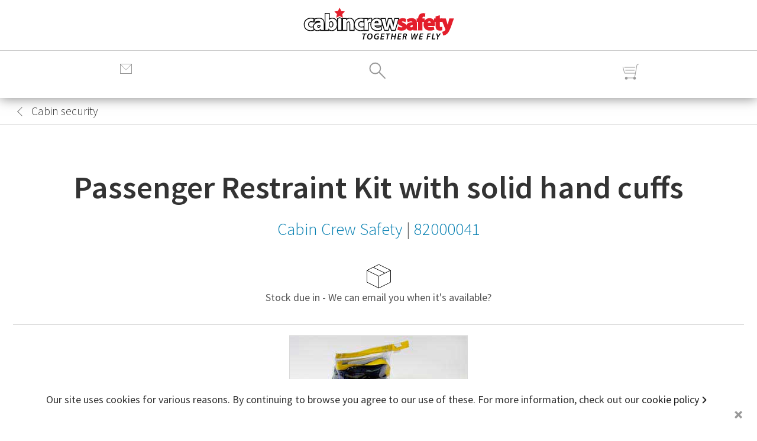

--- FILE ---
content_type: text/html; charset=UTF-8
request_url: https://cabincrewsafety.aero/stock/cabin/191/passenger-restraint-kit-with-solid-hand-cuffs.html
body_size: 70865
content:
<!DOCTYPE html>
<html class="no-js" lang="en">
<head>
	<meta charset="utf-8">
	<meta name="viewport" content="width=device-width, initial-scale=1, minimum-scale=1">
	<meta http-equiv="X-UA-Compatible" content="IE=edge">
<link rel="canonical" href="https://cabincrewsafety.aero/stock/cabin/191/passenger-restraint-kit-with-solid-hand-cuffs.html">
	<link rel="apple-touch-icon" href="images/cabincrewsafety.png">
	<base href="https://cabincrewsafety.aero">
<title>Passenger Restraint Kit with solid hand cuffs - Cabin Crew Safety - 82000041 - Aircraft cabin crew training equipment</title>
<meta name="description" content="Passenger Restraint Kit with solid hand cuffs - Cabin Crew Safety - 82000041 - Aircraft cabin crew training equipment for sale.">  	<meta name="author" content="Cabin Crew Safety Ltd">
	<script src="jquery/jquery-3.2.1.min.js"></script>
	<link rel="stylesheet" href="css/reset.css">
	<link rel="stylesheet" href="css/ccs.css">
	<link media="screen" href="https://fonts.googleapis.com/css?family=Source+Sans+Pro:400,200,200italic,300,300italic,400italic,600,600italic,700,700italic,900,900italic&amp;subset=latin,latin-ext" type="text/css" rel="stylesheet">
	<link rel="stylesheet" href="css/ccs_core_V1.css">
	<style>
		h5{padding:16px 0;font-weight:400;text-align:center;color:#141414;border-top:1px solid #dadada;}
		a.dark{color:#141414;text-decoration:underline;}
		#backtosearch::before,#backtosearch::after {border-left:1px solid #666;content:'';display:block;height:11px;margin:-8px;position:absolute;transform:rotate(45deg);right:20px;top:11px;}
		#backtosearch {width:24px;height:24px;position:relative;display:inline-block;top:6px;}
		#backtosearch::after {margin-top:-1px;transform:rotate(135deg);}
		#backtosearch:hover {text-decoration:none;}
		
		div.expand-box{display:none;}
		#defaultopen {display:block !important;}
		.darklink{color:#333;}
		.darklink:hover{text-decoration:underline !important;}
		.ticked{display:inline-block;width:1em;height:1em;position:relative;bottom:-0.2em;padding-right:0.2em;}
				
		a.nostock {height:46px;font-size:0.9em;border-radius:4px;border:1px solid #333;line-height:46px;color:#333;transition: 300ms background cubic-bezier(0.4, 0, 0.6, 1);}
		a.nostock:hover {background-color:#333;color:#fff;text-decoration:none;}
		ul.product-features li,ul.product-features li:first-child {border:none;padding:0.3em 0;}
		
		div#letmeknow {display:flex;min-height:52px;}
		div#letmeknow img {margin:0 auto;text-align:center;}
		div#letmeknow input {display:inline-block;width:66%;border:1px solid #dadada;border-top-left-radius:4px;border-bottom-left-radius:4px;margin:0 !important;}
		.feedback {display:block;height:52px;width:100%;text-align:center;border:1px solid #00ba20;line-height:52px;border-radius:4px;background-color:#fff;}
		.feedback a {display:inline !important;}
		.error {border-color:#ff0000;}
		input[type="number"]::-webkit-outer-spin-button, input[type="number"]::-webkit-inner-spin-button {-webkit-appearance:none;margin:0;}
		input[type="number"] {-moz-appearance: textfield;}
		.quantity-input{margin:0 !important;}.quantity-dec{margin-right:8px;}.quantity-inc{margin-left:8px;}.QtyLabel{line-height:48px;font-size:14px;position:absolute;left:168px;}.quantity-dec:hover,.quantity-dec:focus,.quantity-inc:hover,.quantity-inc:focus{border-color: #6b6b6b;}
.euro {display: none;}		#maindetail {margin-top:1em;}
		.cartLabel{position:fixed;z-index:9999;background-color:#666;color:white;cursor:pointer;width:70px;height:69px;}
		.schema {display:inline;}
		.document {display:inline-block;text-align:center;}
	</style>
<script async src="https://www.googletagmanager.com/gtag/js?id=UA-113129636-1"></script><script>window.dataLayer = window.dataLayer || [];function gtag(){dataLayer.push(arguments);}gtag('js',new Date());gtag('config','UA-113129636-1');</script>
</head>
<body>
<header id="mainHeader">
	<div class="page-header-menu">
		<div class="slideout-inner">
			<div class="lined">
				<ul>
					<li>
						<a href="https://cabincrewsafety.aero" title="Cabin Crew Safety">
							<figure class="icon-home-wht">
<svg version="1.1" id="home_wht" xmlns="http://www.w3.org/2000/svg" xmlns:xlink="http://www.w3.org/1999/xlink" x="0px" y="0px"
	 width="32px" height="32px" viewBox="0 0 32 32" enable-background="new 0 0 32 32" xml:space="preserve">
<polygon fill="none" stroke="#F2F2F2" stroke-width="1.805" stroke-miterlimit="10" points="26.098,29.553 26.098,13.816 
	28.795,13.82 16.284,4.297 3.624,13.82 6.243,13.759 6.262,29.553 12.561,29.553 12.561,22.333 18.879,22.333 18.896,29.553 "/>
</svg>			
							</figure>Home</a>
					</li>
<li><a href="https://cabincrewsafety.aero/vip/crew.php" title="Sign in to Cabin Crew Safety"><figure>
<svg version="1.1" class="cart_wht" xmlns="http://www.w3.org/2000/svg" xmlns:xlink="http://www.w3.org/1999/xlink" x="0px" y="0px" width="32px" height="32px" viewBox="0 0 32 32" enable-background="new 0 0 32 32" xml:space="preserve"><g><path fill="none" stroke="#FFFFFF" stroke-width="1.3" stroke-miterlimit="10" d="M26.095,25.425c0,5.2-20.814,5.2-20.814,0c0-6.5,4.66-10.407,10.407-10.407C21.436,15.018,26.095,18.925,26.095,25.425z"/><circle fill="none" stroke="#FFFFFF" stroke-width="1.3" stroke-miterlimit="10" cx="15.688" cy="8.798" r="6.123"/></g></svg>
</figure>
Sign In</a></li><li><a href="https://cabincrewsafety.aero/vip/lounge.php" title="Register with Cabin Crew Safety"><figure>
<svg version="1.1" class="cart_wht" xmlns="http://www.w3.org/2000/svg" xmlns:xlink="http://www.w3.org/1999/xlink" x="0px" y="0px" width="32px" height="32px" viewBox="0 0 32 32" enable-background="new 0 0 32 32" xml:space="preserve"><g><line fill="none" stroke="#FFFFFF" stroke-width="1.3" stroke-miterlimit="10" x1="22.788" y1="6.029" x2="26.094" y2="8.723"/><polygon fill="none" stroke="#FFFFFF" stroke-width="1.3" stroke-miterlimit="10" points="4.445,23.803 3.958,27.946 8.536,26.62 
		28.739,6.029 25.408,3.511"/></g></svg>
</figure>
Register</a></li>					<li>
						<a href="https://cabincrewsafety.aero/cabin-equipment.php" title="Buy Aviation Equipment and Parts Online">
							<figure class="icon-search-wht">
<svg version="1.1" xmlns="http://www.w3.org/2000/svg" xmlns:xlink="http://www.w3.org/1999/xlink" x="0px" y="0px" width="32px"
	 height="32px" viewBox="0 0 32 32" enable-background="new 0 0 32 32" xml:space="preserve">
	<circle fill="none" stroke="#F2F2F2" stroke-width="2" stroke-miterlimit="10" cx="11.375" cy="11.75" r="8.938"/>
	<line fill="none" stroke="#F2F2F2" stroke-width="2" stroke-miterlimit="10" x1="17.688" y1="18.063" x2="28.563" y2="29"/>
</svg>	
							</figure>Search</a>
					</li>
					<li>
						<a href="https://cabincrewsafety.aero/stock/my-cart.php" title="Aviation Equipment Cart">
							<figure class="icon-cart-wht">
<svg version="1.1" id="cart_wht" xmlns="http://www.w3.org/2000/svg" xmlns:xlink="http://www.w3.org/1999/xlink" x="0px" y="0px"
	 width="32px" height="32px" viewBox="0 0 32 32" enable-background="new 0 0 32 32" xml:space="preserve">
<circle fill="#F2F2F2" stroke="#F2F2F2" stroke-miterlimit="10" cx="8.978" cy="28.492" r="2.346"/>
<circle fill="#F2F2F2" stroke="#F2F2F2" stroke-miterlimit="10" cx="22.979" cy="28.492" r="2.346"/>
<polyline fill="none" stroke="#F2F2F2" stroke-width="2" stroke-miterlimit="10" points="30,4.557 27.123,5.605 23,28 9,28.001 "/>
<polyline fill="none" stroke="#F2F2F2" stroke-width="2" stroke-miterlimit="10" points="3.25,9.25 6,20 24,20 "/>
<line fill="none" stroke="#F2F2F2" stroke-width="2" stroke-miterlimit="10" x1="5.688" y1="10.031" x2="24.125" y2="10"/>
<line fill="none" stroke="#F2F2F2" stroke-width="2" stroke-miterlimit="10" x1="7.375" y1="14.969" x2="23" y2="15"/>
</svg>	
							</figure>Cart</a>
					</li>
					<li>
						<a href="https://cabincrewsafety.aero/about-us.php" title="About Cabin Crew Safety">
							<figure class="icon-ccs-wht">
<svg version="1.1" id="ccs_wht" xmlns="http://www.w3.org/2000/svg" xmlns:xlink="http://www.w3.org/1999/xlink" x="0px" y="0px"
	 width="32px" height="32px" viewBox="0 0 32 32" enable-background="new 0 0 32 32" xml:space="preserve">
<polygon fill="none" stroke="#F2F2F2" stroke-width="2" stroke-miterlimit="10" points="15.667,4.895 19.543,12.749 28.209,14.008 
	21.938,20.121 23.418,28.752 15.667,24.678 7.915,28.752 9.395,20.121 3.124,14.008 11.791,12.749 "/>
</svg>	
							</figure>Corporate</a>
					</li>
					<li>
						<a href="https://cabincrewsafety.aero/info/contact-us.php" title="Contact Cabin Crew Safety">
							<figure class="icon-email-wht">
<svg version="1.1" xmlns="http://www.w3.org/2000/svg" xmlns:xlink="http://www.w3.org/1999/xlink" x="0px" y="0px" width="32px"
	 height="32px" viewBox="0 0 32 32" enable-background="new 0 0 32 32" xml:space="preserve">
	<rect x="2.188" y="8.875" fill="none" stroke="#F2F2F2" stroke-width="2" stroke-miterlimit="10" width="27.375" height="21.313"/>
	<line fill="none" stroke="#F2F2F2" stroke-width="2" stroke-miterlimit="10" x1="2" y1="30.25" x2="13.125" y2="19.313"/>
	<polyline fill="none" stroke="#F2F2F2" stroke-width="2" stroke-miterlimit="10" points="29.563,8.875 15.813,21.125 2.188,8.875 	
		"/>
	<line fill="none" stroke="#F2F2F2" stroke-width="2" stroke-miterlimit="10" x1="29.75" y1="30.25" x2="18.625" y2="19.313"/>
</svg>	
							</figure>Contact us</a>
					</li>
					<li>
						<a href="https://www.google.com/maps/place/Chilgrove,+Chichester+PO18+9HU/@50.9218643,-0.8144092,18.91z/data=!4m6!3m5!1s0x48744c0bac7651bb:0xd5cd4b6e5e7588c1!8m2!3d50.9218861!4d-0.8136787!16s%2Fg%2F1tvgtt3f">
							<figure class="icon-compass-wht filter-green">

<svg version="1.1"
   viewBox="0 0 2000 1000"
   xml:space="preserve"
   xmlns:xlink="http://www.w3.org/1999/xlink"
x="32px" y="32px" style="enable-background:new 0 0 1000 1000;">
<g><g
     transform="matrix(0.1,0,0,-0.1,0,511)"
     id="g20"
     style="fill:#ffffff"><path
       stroke="#ffffff"
       d="M 4412.7,4975.8 C 3853.9,4907.2 3361.2,4760.1 2856.3,4512.5 2339.1,4257.6 2003.3,4022.3 1586.6,3615.4 1160.1,3203.6 866,2796.7 598.8,2255 -308.1,409.3 42.4,-1804 1481.2,-3294.3 c 1475.6,-1527.1 3762.4,-1929 5664.5,-997.6 1360.4,669.1 2331,1902 2644.7,3372.7 230.4,1083.4 95.6,2188.8 -387.3,3174.2 -754.9,1536.8 -2206,2549.1 -3916.9,2733 -308.7,32 -749.9,27.1 -1073.5,-12.2 z M 5746.1,3958.6 C 6631,3782.1 7432.5,3311.5 7993.8,2640 c 443.7,-531.9 723.1,-1117.7 860.4,-1806.5 78.4,-387.3 78.4,-1061.3 0,-1451.1 -318.6,-1598.1 -1527,-2806.5 -3125.2,-3125.2 -365.2,-73.5 -1058.9,-78.4 -1414.3,-9.8 -1436.3,274.5 -2571.2,1257.4 -3032,2625.1 -144.6,431.5 -188.8,723.2 -188.8,1237.9 0,372.6 9.8,502.5 53.9,728 345.6,1725.6 1728,2990.3 3473.2,3179.1 225.6,24.5 887.4,-9.8 1125.1,-58.9 z"
       id="path16"
       style="fill:#ffffff" /><path
       d="m 2525.4,2578.7 c 0,-4.9 402,-718.2 889.7,-1583.4 l 892.2,-1576.1 1576,-892.2 c 867.7,-490.2 1581,-889.7 1585.9,-884.9 2.4,4.9 -394.6,718.2 -884.9,1585.9 l -889.7,1576.1 -1576,889.8 C 3250.9,2184 2537.6,2586 2532.7,2586 c -2.4,0 -7.3,-4.9 -7.3,-7.3 z m 2630,-2110.4 c 252.5,-105.4 313.8,-433.9 117.7,-629.9 -159.3,-159.3 -384.8,-159.3 -544.1,0 -304,301.4 31.8,796.5 426.4,629.9 z"
       id="path18"
       style="fill:#ffffff" /></g></g>
</svg>
	
							</figure>How to find us</a>

					</li>
				</ul>
			</div> <!-- lined -->
		</div> <!-- slideout-inner -->
	</div> <!-- page-header-menu -->
	<div class="header-container">
		<nav id="accessabilitylinks">
			<ul>
				<li><a href="/sitemap.xml" accesskey="S">sitemap</a></li>
			</ul>
		</nav>
		<div class="header-contents">
			<div class="lined">
				<div class="flexsection">
					<div id="mbspacer" class="notmobile" style="width:30%;"></div>
					<a href="https://cabincrewsafety.aero" title="Cabin Crew Safety" id="mastlogo" itemscope itemtype="http://schema.org/Organization" >
						<figure id="headerlogo" itemprop="brand" >
							<img itemprop="url" alt="Aviation Safety Equipment & Training Equipment | Cabin Crew Safety" src="https://cabincrewsafety.aero/images/ccs_weblogo.svg" style="margin:0 auto;">
							<figcaption class="invisible">Cabin Crew Safety Logo</figcaption>
						</figure>
					</a>
					<div id="CartContainer" class="notmobile" style="width:30%;padding-top:1em;text-align:right;position:relative;">
						<ul class="inline">
							<li>
								<a href="https://cabincrewsafety.aero/stock/my-cart.php">
									<figure id="header-cart" class="icon-cart" style="padding-top:0.3em;">
<svg version="1.1" class="cart" xmlns="http://www.w3.org/2000/svg" xmlns:xlink="http://www.w3.org/1999/xlink" x="0px" y="0px"
	 width="32px" height="32px" viewBox="0 0 32 32" enable-background="new 0 0 32 32" xml:space="preserve">
<circle fill="#999999" cx="8.978" cy="28.492" r="2.346"/>
<circle fill="#999999" cx="22.979" cy="28.492" r="2.346"/>
<polyline fill="none" stroke="#999999" stroke-miterlimit="10" points="30,4.557 27.123,5.605 23,28 9,28.001 "/>
<polyline fill="none" stroke="#999999" stroke-miterlimit="10" points="3.25,9.25 6,20 24,20 "/>
<line fill="none" stroke="#999999" stroke-miterlimit="10" x1="5.688" y1="10.031" x2="24.125" y2="10"/>
<line fill="none" stroke="#999999" stroke-miterlimit="10" x1="7.375" y1="14.969" x2="23" y2="15"/>
</svg>
<figcaption class="cartSummary" style="display:none;"></figcaption>
									</figure>
								</a>
							</li>
						</ul>
					</div> <!-- CartContainer -->
				</div> <!-- flexsection -->
			</div> <!-- lined -->
			<div id="mbmenu" class="mobile">
				<ul>
					<li><a href="info/contact-us.php" id="search-navigation">
						<figure id="main-navigation" class="page-header-menu-icon">
<svg version="1.1" id="email" xmlns="http://www.w3.org/2000/svg" xmlns:xlink="http://www.w3.org/1999/xlink" x="0px" y="0px"
	 width="24px" height="24px" viewBox="0 0 24 24" enable-background="new 0 0 24 24" xml:space="preserve">
<rect x="2.5" y="3.5" fill="none" stroke="#999" stroke-miterlimit="10" width="19" height="16"/>
<polyline fill="none" stroke="#999" stroke-miterlimit="10" points="2.5,3.5 12,13.531 21.5,3.5 "/>
</svg>
						</figure></a>
					</li>
					<li><a href="cabin-equipment.php" id="search-navigation">
						<figure id="header-search-icon" class="search-icon">
<svg version="1.1" xmlns="http://www.w3.org/2000/svg" xmlns:xlink="http://www.w3.org/1999/xlink" x="0px" y="0px" width="32px"
	 height="32px" viewBox="0 0 32 32" enable-background="new 0 0 32 32" xml:space="preserve">
	<circle fill="none" stroke="#999" stroke-width="2" stroke-miterlimit="10" cx="11.375" cy="11.75" r="8.938"/>
	<line fill="none" stroke="#999" stroke-width="2" stroke-miterlimit="10" x1="17.688" y1="18.063" x2="28.563" y2="29"/>
</svg>						</figure></a>
					</li>
					<li><a href="stock/my-cart.php">
						<figure id="header-cart-icon" class="icon-cart">
<svg version="1.1" class="cart" xmlns="http://www.w3.org/2000/svg" xmlns:xlink="http://www.w3.org/1999/xlink" x="0px" y="0px"
	 width="32px" height="32px" viewBox="0 0 32 32" enable-background="new 0 0 32 32" xml:space="preserve">
<circle fill="#999999" cx="8.978" cy="28.492" r="2.346"/>
<circle fill="#999999" cx="22.979" cy="28.492" r="2.346"/>
<polyline fill="none" stroke="#999999" stroke-miterlimit="10" points="30,4.557 27.123,5.605 23,28 9,28.001 "/>
<polyline fill="none" stroke="#999999" stroke-miterlimit="10" points="3.25,9.25 6,20 24,20 "/>
<line fill="none" stroke="#999999" stroke-miterlimit="10" x1="5.688" y1="10.031" x2="24.125" y2="10"/>
<line fill="none" stroke="#999999" stroke-miterlimit="10" x1="7.375" y1="14.969" x2="23" y2="15"/>
</svg>
<figcaption class="cartSummary" style="display:none;"></figcaption>
										
						</figure></a>
					</li>
				</ul>
			</div> <!-- mobile -->
			<div id="navsearch" class="notmobile">
				<div class="lined">
					<div class="flexsection">
						<div class="header-messages" style="width:30%;text-align:left;line-height:2em;">
							<ul class="inline">
								<li style="padding-right:0;">
									<a href="https://cabincrewsafety.aero" title="Aviation Safety Equipment Store">
										<span class="navhome"></span>
									</a>
								</li>
								<li class="small">Welcome on board</li>
							</ul>
						</div> <!-- header-messages -->
						<div class="header-search" style="width:40%;text-align:center;">
							<form id="searchForm" method="get" action="stock/sep-cabin-equipment.php" style="padding:0 0.1em;">
								<div class="IsolateSearch" style="width:90%;height:2em;font-weight:300;padding:1px;border:1px solid #141414;position:relative;">
									<label class="invisible" for="search">Enter a keyword, item, SKU or MPN</label>
									<input autofocus class="q" id="search" type="text" value="" spellcheck="false" name="search" placeholder="Search..." autocomplete="off" style="line-height:98%;background-size: 1.25rem auto;border: 0 none;box-sizing: border-box;height: 100%;padding: 1px 0 1px 2.85rem;padding-right: 2rem;top: 1px;width: 100%;background-color:#fafafa;">
									<button class="IsolateSearch-submit" type="submit" style="cursor:pointer;position:absolute;top:2px;left:2px;width:32px;height:32px;background-image: url('assets/icon-search.svg');border:0;">
										<span class="invisible">Search Stores</span>
									</button>
									<button class="IsolateSearch-reset" type="reset" style="cursor:pointer;position:absolute;top:1px;right:0px;width:32px;margin:0;padding:0;height:32px;background-image: url('assets/icon-small-cross.svg');border:0;overflow:hidden;">
										<span class="invisible">Reset</span>
									</button>
								</div>
								<div class="HeaderSearch-Ideas" style="position:absolute;margin-top:1em;padding:1em;top:3em;display:block;width:100%;max-width:455px;">
										<div id="suggeststock"></div>
									</div>
							</form>
						</div> <!-- header-search -->
						<div class="header-tools" style="font-size:0.8em;width:30%;text-align:right;line-height:2em;">
							<ul class="inline">								
<li><a href="https://cabincrewsafety.aero/vip/crew.php" title="Sign in to Cabin Crew Safety"><span class="user"></span>Sign In</a></li><li><a href="https://cabincrewsafety.aero/vip/lounge.php" title="Register with Cabin Crew Safety"><span class="signup"></span>Register</a></li>								<li><a href="https://cabincrewsafety.aero/info/contact-us.php" title="Register with Cabin Crew Safety"><span class="email"></span>
Contact
								</a></li>
							</ul>
						</div> <!-- header-tools -->
					</div> <!-- flexsection -->
				</div> <!-- lined -->
			</div> <!-- mbmenu -->
		</div> <!-- header-contents -->
	</div> <!-- header-container -->
</header>
<div id="read-progress" class="progress notmobile">
    <div class="progress-bar"></div>
</div>
<div class="modal-overlay"></div>
<div class="page-search">					
	<form id="HeaderSearch" method="get" action="stock/sep-cabin-equipment.php">
		<input name="filter" value="all" type="hidden">
		<input class="modal-search" name="q" id="q" type="text" placeholder="Find equipment, parts and more..." autocomplete="off" spellcheck="false">
		<button class="modal-close-icon"></button>
		<button class="modal-search-icon">			
			<svg id="modal-search-icon-image" class="search-icon" viewBox="0 0 24 24">
				<path d="M15.5 14h-.79l-.28-.27C15.41 12.59 16 11.11 16 9.5 16 5.91 13.09 3 9.5 3S3 5.91 3 9.5 5.91 16 9.5 16c1.61 0 3.09-.59 4.23-1.57l.27.28v.79l5 4.99L20.49 19l-4.99-5zm-6 0C7.01 14 5 11.99 5 9.5S7.01 5 9.5 5 14 7.01 14 9.5 11.99 14 9.5 14z" fill="#fff"></path>
				<path d="M0 0h24v24H0z" fill="none"></path>
			</svg>
		</button>
	</form>
	<div class="HeaderSearch-Ideas">
		<div id="globalsuggest"></div>
	</div>
</div> <!-- page-search -->
	<div class="page">
		<div class="page-liner">
			<div class="store-nav" style="margin-bottom:1em;padding:0.3em 0;border-bottom:1px solid #dadada;">
				<div class="content-liner">
					<div class="lined">
<h3 style="font-size:1.1em;line-height:1.6em;">
<a href="javascript:history.back()" title="Back to your search" style="color:#111;" id="backtosearch">
</a>
<span style="padding-left:3px;">Cabin security</span></h3>
					</div> <!-- lined -->
				</div> <!-- content-liner -->
			</div> <!-- store-nav -->
			<div id="main" itemscope itemtype="http://schema.org/Product">
				<div class="content-liner">
					<div class="catHeading">
						<div class="lined">
<h1 class="midsize"><span itemprop="name">Passenger Restraint Kit with solid hand cuffs</span></h1><h2><a itemprop="brand" itemscope itemtype="http://schema.org/Brand" href='stock/sep-cabin-equipment.php?search=Cabin+Crew+Safety&amp;focus=mf' title='Search for other parts &amp; equipment from Cabin Crew Safety'><span itemprop="name">Cabin Crew Safety</span></a>&nbsp;|&nbsp;<a href="https://cabincrewsafety.aero/stock/cabin/191/passenger-restraint-kit-with-solid-hand-cuffs.html" title="Purchase Cabin Crew Safety part 82000041"><span itemprop="mpn">82000041</span></a></h2>						</div> <!-- lined -->
					</div> <!-- catHeading -->
					<div id="storefront" class="central" itemscope itemtype="http://schema.org/Offer">
						<div class="lined">
							<figure>
								<img src="https://cabincrewsafety.aero/assets/icon-carton.svg" alt="Express Worldwide Shipping">
							</figure>
							<ul style="padding-bottom:2em;border-bottom:1px solid #dadada;color:#555;">
<li>Stock due in - We can email you when it's available?</li>									
							</ul>
						</div> <!-- lined -->
					</div> <!-- storefront -->
					<div id="maindetail" class="flexrow">
						<div class="box30" style="position:relative;">
							<div class="box">
								<figure class="productImg">
<img itemprop="image" src="https://cabincrewsafety.aero/stock/images/82000041.jpg" width="300" height="200" alt="82000041 - Cabin Crew Safety Passenger Restraint Kit with solid hand cuffs" class="stock_image">
<figcaption>Passenger Restraint Kit with solid hand cuffs.<br>Part 82000041.</figcaption>
								</figure>
							</div> <!-- box -->
							<p class="footnote">Image representative of range.</p>	
						</div> <!-- box30 -->
						<div class="box30">
							<div class="midliner">
								<h5>Product Specification</h5>
<table id="infoTable">
<tbody>
<tr>
<td><abbr title="Original Equipment Manufacturer">OEM</abbr> Part</td>
<td>
<a href="stock/sep-cabin-equipment.php?search=82000041" title="Search for aircraft part 82000041">82000041</a></td>
</tr>
<tr>
<td><abbr title="Original Equipment Manufacturer">OEM</abbr>
</td>
<td>
<a href="stock/sep-cabin-equipment.php?search=Cabin+Crew+Safety&amp;focus=mf" title="Search for other Cabin Crew Safety aviation equipment">Cabin Crew Safety</a></td>
</tr>
<tr>
<td class="detailTitle">PCC</td>
<td>
<strong><abbr title="New Condition">NE</abbr></strong> (New)</td>
</tr>
<tr>
<td>Stock Ref (<abbr title="Stock Keeping Unit">SKU</abbr>)</td>
<td>
82000041</td>
</tr>
<tr>
<td>Stock Item</td>
<td>
Waiting on stock</td>
</tr>
<tr>
<td>Weight</td>
<td>
1.5 Kg (3.3 lbs)</td>
</tr>
<tr>
<td style="vertical-align:middle;">Certification</td>
<td>Uncertified</td>
</tr>
<tr>
<td>HazMat</td>
<td>
No</td>
</tr>
</tbody>
</table>
							</div> <!-- midliner -->
						</div> <!-- box30 -->
						<div class="box30 sticky" style="align-self:flex-start;height:auto;">
							<div class="rightliner bkdgrey">
								<ul itemprop="offers" itemscope itemtype="http://schema.org/Offer">
									<li class="itemprice">
<p itemprop="price" class="schema invisible">0.00</p>									</li>
									<li>
										<ul class="CurrencyView">
											<li>&nbsp;</li>
											<li>&nbsp;</li>
										</ul>
									</li>
<li class="taxes small">Page provided for reference only</li>

								</ul>
								<div class="blockinternal full bkdgrey">
									<div style="position:relative;">
<h2 class="central" style="margin-bottom:0.8em;">Out of Stock</h2>
<div id="letmeknow">
<input type="text" name="lmk_direct" id="lmk_direct" placeholder="Enter your email address" />
<input type="hidden" name="lmk_stk" id="lmk_stk" value="191" />
<input type="hidden" name="lmk_captcha" id="lmk_captcha" value="" />
<button id="lmk_go"class="darkbutton">Notify Me</button>
</div>
								
										<div class="cartLabel">
											<div class="intocart">
												<figure class="icon-cart">
												</figure>
											</div>
										</div> <!-- cartLabel -->		
									</div>
									<table class="purchaseform">
										<tbody>
											<tr>
												<td style="position:relative;">
<button type="button" class="quantity-dec" id="dec" aria-label="Descrease Quantity">
<svg class="minus-sign" xmlns="http://www.w3.org/2000/svg" width="12" height="12" viewBox="0 0 12 12">
<path d="M.5,5.5 h11v1h-11v-1z" fill="black"></path>
</svg>
</button>
<input class="quantity-input" id="qty" value="1" name="qty" min="1" type="number"><button type="button" class="quantity-inc" id="inc" aria-label="Increase Quantity">
<svg class="minus-sign" xmlns="http://www.w3.org/2000/svg" width="12" height="12" viewBox="0 0 12 12">
<path d="M.5,5.5v1h5v5h1v-5h5v-1h-5v-5h-1v5z" fill="black"></path>
<path d="M0,5v2h5v5h2v-5h5v-2h-5v-5h-2v5h-5z" fill="#5d5d5c"></path>
</svg>
</button>
													<label for="qty" class="QtyLabel">Quantity</label>
                                                						</td>
												<td class="small" style="vertical-align:middle;">
													<span id="cartView">

(Your cart is empty)													</span>
												</td>
											</tr>
										</tbody>
									</table>
								</div> <!-- blockinternal -->
							</div> <!-- rightliner -->
<div class="rightliner">
<div style="display:block;margin-top:16px;text-align:center;margin:8px 0;padding:16px 8px;background-color:#fff;color:#111;font-size:0.8em;font-weight:300;border-bottom:1px solid #d8d8d8;border-top:1px solid #d8d8d8;"><ul style="display:flex;"><li style="display:flex;align-items:center;width:100%;justify-content:center;"><span class="instock"></span>Global Shipping</li><li style="display:flex;align-items:center;width:100%;justify-content:center;"><span class="instock"></span>No&nbsp;<abbr title="Miniumum Order Quantity">MOQ</abbr></li><li style="display:flex;align-items:center;width:100%;justify-content:center;"><span class="instock"></span>No&nbsp;<abbr title="Miniumum Order Quantity">MOC</abbr></li></ul></div></div>
						</div> <!-- box30 -->
				</div> <!-- storefront -->
				
				
				<article>
					<div class="content-liner">
						<div class="expandrow">
							<ul>
								<li style="border-bottom:1px solid #dadada;border-top:1px solid #dadada;">
									<div class="lined">
										<h3 class="flexrow" style="position:relative;padding:1em 0;font-weight:500;font-size:1.8em;"><button class="expand-button active">Product Information<span class="plusign">+</span></button></h3>
										<div class="expand-box" id="defaultopen">
											<div class="productrow">
												<div class="productheader">Description</div> <!-- productheader -->
												<div class="productwords">
<p>A complete solution to the requirements for a PRS kit in the cabin and comprising all of the components necessary to manage and record restraint of a cabin security situation.</p><p>All versions of the Cabin Restraint Kit (Rigid Handcuffs and cable ties) can be personalised and custom printed if required.  They are also available with EASA Form 1 upon request.</p>												</div> <!-- productwords -->
											</div> <!-- productrow -->
											<div class="productrow">
												<div class="productheader">End Use</div> <!-- productheader -->
												<div class="productwords">
<h6>Un-certified item (training end use).</h6>
<p>This passenger restraint kit with solid hand cuffs is supplied as un-certified representative training equipment.</p>
<p>Looking for a <a href="https://cabincrewsafety.aero/info/contact-us.php" class="arrowlink" title="Buy a certified 82000041 Passenger Restraint Kit with solid hand cuffs online ">Passenger Restraint Kit with solid hand cuffs for flight operations end use?</a></p>
												</div> <!-- productwords-->
											</div> <!-- product-row -->
											</div> <!--expand-box -->
											</div> <!-- lined -->
									</li>
									<li>
										<div class="lined">
											<h3 class="flexrow" style="position:relative;padding:1em 0;font-weight:500;font-size:1.8em;"><button class="expand-button">Assistance<span class="plusign">+</span></button></h3>
											<div class="expand-box">
												<div class="productrow">
													<div class="productheader">Support</div> <!-- productheader -->
													<div class="productwords">
<p>We're here to help with all of your equipment needs.  Not only with this Passenger Restraint Kit with solid hand cuffs but any other parts, equipment and reference training devices that you may require.</p><p><a class="arrowlink" href="https://cabincrewsafety.aero/info/contact-us.php" title="Get support with regarding this Passenger Restraint Kit with solid hand cuffs">Contact support</a></p>	
													</div> <!-- productwords -->
												</div> <!-- product-row -->
												<div class="productrow">
													<div class="productheader">Similar searches</div> <!-- productheader -->
													<div class="productwords">
<span style="display:inline-block;padding:0 1em 1em 0;"><a class="arrowlink" href="stock/sep-cabin-equipment.php?q=Cabin+Crew+Safety" title="Search all Cabin Crew Safety parts">Cabin Crew Safety</a></span><span style="display:inline-block;padding:0 1em 1em 0;"><a class="arrowlink" href="stock/sep-cabin-equipment.php?q=Cabin+safety" title="Search all Cabin Safety parts">Cabin Safety</a></span><span style="display:inline-block;padding:0 1em 1em 0;"><a class="arrowlink" href="stock/sep-cabin-equipment.php?q=Cabin+security" title="Search all Cabin Security parts">Cabin Security</a></span><span style="display:inline-block;padding:0 1em 1em 0;"><a class="arrowlink" href="stock/sep-cabin-equipment.php?q=Hand+cuffs" title="Search all Hand Cuffs parts">Hand Cuffs</a></span><span style="display:inline-block;padding:0 1em 1em 0;"><a class="arrowlink" href="stock/sep-cabin-equipment.php?q=PAX+restraint+kit" title="Search all PAX Restraint Kit parts">PAX Restraint Kit</a></span><span style="display:inline-block;padding:0 1em 1em 0;"><a class="arrowlink" href="stock/sep-cabin-equipment.php?q=PRS+kit" title="Search all PRS Kit parts">PRS Kit</a></span><span style="display:inline-block;padding:0 1em 1em 0;"><a class="arrowlink" href="stock/sep-cabin-equipment.php?q=Restraining+Device+" title="Search all Restraining Device  parts">Restraining Device </a></span><span style="display:inline-block;padding:0 1em 1em 0;"><a class="arrowlink" href="stock/sep-cabin-equipment.php?q=Restraint+kit" title="Search all Restraint Kit parts">Restraint Kit</a></span><span style="display:inline-block;padding:0 1em 1em 0;"><a class="arrowlink" href="stock/sep-cabin-equipment.php?q=Situation+management" title="Search all Situation Management parts">Situation Management</a></span><span style="display:inline-block;padding:0 1em 1em 0;"><a class="arrowlink" href="stock/sep-cabin-equipment.php?q=82000041" title="Search all 82000041 parts">82000041</a></span>													</div> <!-- productwords -->
												</div> <!-- productrow -->		
											</div> <!--expand-box -->
										</div> <!-- lined -->
									</li>								
								</ul>
						</div> <!-- expandrow -->
					</div>
				</article>
				
				<div class="productdetail">
<div class="productsection">
<div class="csliner">
<h2 style="color:#000;font-weight:600;text-align:center;padding-top:1em;">Popular cabin security items</h2>
<div class="demo-container">
  <div class='carousel'>
    <input checked='checked' class='carousel__activator' id='carousel-slide-activator-1' name='carousel' type='radio'>
    <input class='carousel__activator' id='carousel-slide-activator-2' name='carousel' type='radio'>
    <input class='carousel__activator' id='carousel-slide-activator-3' name='carousel' type='radio'>
    <div class='carousel__controls'>
      <label class='carousel__control carousel__control--forward' for='carousel-slide-activator-2'>
<svg version="1.1" class="ccsright" xmlns="http://www.w3.org/2000/svg" xmlns:xlink="http://www.w3.org/1999/xlink" x="0px" y="0px"
	 width="48px" height="48px" viewBox="0 0 48 48" enable-background="new 0 0 48 48" xml:space="preserve">
<polyline fill="none" stroke="#999999" stroke-miterlimit="10" points="19.833,15.506 28.98,24.655 29.047,24.721 19.906,33.861 "/>
</svg>
      </label>
    </div>
    <div class='carousel__controls'>
      <label class='carousel__control carousel__control--backward' for='carousel-slide-activator-1'>
<svg version="1.1" class="ccsleft" xmlns="http://www.w3.org/2000/svg" xmlns:xlink="http://www.w3.org/1999/xlink" x="0px" y="0px"
	 width="48px" height="48px" viewBox="0 0 48 48" enable-background="new 0 0 48 48" xml:space="preserve">
<polyline fill="none" stroke="#999999" stroke-miterlimit="10" points="29.048,15.506 19.9,24.655 19.833,24.721 28.975,33.861 "/>
</svg>
	
      </label>
      <label class='carousel__control carousel__control--forward' for='carousel-slide-activator-3'>
<svg version="1.1" class="ccsright" xmlns="http://www.w3.org/2000/svg" xmlns:xlink="http://www.w3.org/1999/xlink" x="0px" y="0px"
	 width="48px" height="48px" viewBox="0 0 48 48" enable-background="new 0 0 48 48" xml:space="preserve">
<polyline fill="none" stroke="#999999" stroke-miterlimit="10" points="19.833,15.506 28.98,24.655 29.047,24.721 19.906,33.861 "/>
</svg>
	
      </label>
    </div>
    <div class='carousel__controls'>
      <label class='carousel__control carousel__control--backward' for='carousel-slide-activator-2'>
<svg version="1.1" class="ccsleft" xmlns="http://www.w3.org/2000/svg" xmlns:xlink="http://www.w3.org/1999/xlink" x="0px" y="0px"
	 width="48px" height="48px" viewBox="0 0 48 48" enable-background="new 0 0 48 48" xml:space="preserve">
<polyline fill="none" stroke="#999999" stroke-miterlimit="10" points="29.048,15.506 19.9,24.655 19.833,24.721 28.975,33.861 "/>
</svg>
	
      </label>
    </div>
    <div class='preview__screen hz__screen'>
      <div class='preview__track hz__track'>
<div class='carousel__item carousel__item--mobile-in-1 carousel__item--tablet-in-2 carousel__item--desktop-in-3'>
<div class='demo-content'>
<a style="position:relative;" href="https://cabincrewsafety.aero/stock/cabin-security/191/passenger-restraint-kit-with-solid-hand-cuffs.html" title="Passenger Restraint Kit with solid hand cuffs for sale online">
<div class="csimage">
<img src="https://cabincrewsafety.aero/stock/images/82000041.jpg" alt="Passenger Restraint Kit with solid hand cuffs for sale online" />
</div> <!-- csimage -->
<div class="cstitle">
<span>Passenger Restraint Kit with solid hand cuffs</span>
</div> <!-- cstitle -->
</a>
</div>
</div>
</div>
</div>
</div>
</div>
</div> <!-- csliner -->
</div> <!-- productsection -->
				</div> <!-- productdetail -->
			</div> <!-- main -->
		</div> <!-- page-liner -->
	</div> <!-- page -->
	<div id="topbutton" class="carousel__control">
		<a href="#top" id="back-top">
<svg version="1.1" class="ccsup" xmlns="http://www.w3.org/2000/svg" xmlns:xlink="http://www.w3.org/1999/xlink" x="0px" y="0px"
	 width="48px" height="48px" viewBox="0 0 48 48" enable-background="new 0 0 48 48" xml:space="preserve">
<polyline fill="none" stroke="#999999" stroke-miterlimit="10" points="33.617,29.291 24.468,20.143 24.402,20.076 15.262,29.217 
	"/>
</svg>
	
		</a>
	</div>
	<footer>
		<div class="footer-top">
			<div id="live-feedback" class="content-liner">
				<div class="lined">
<h4>Never miss out</h4>
<p class="mc-note" style="margin-bottom:1em;">Manage your products and get the latest offers and recommendations.</p>
<p><a href="https://cabincrewsafety.aero/vip/lounge.php" class="darkoutline">Sign me up for more</a></p>
				</div> <!-- lined -->
			</div> <!-- content-liner -->
		</div> <!-- footer-top -->
			<nav id="footer-breadcrumbs">
				<div class="content-liner">
					<div class="lined">
						<span class="breadcrumbs-chevron"></span>
						<div class="breadcrumbs-path">
							<ol class="breadcrumbs-list" itemscope itemtype="http://schema.org/BreadcrumbList">
								<li itemprop="itemListElement" itemscope itemtype="http://schema.org/ListItem">
									<a itemid="https://cabincrewsafety.aero" href="https://cabincrewsafety.aero" itemscope itemprop="item" itemtype="http://schema.org/WebPage">
										<figure class="icon-home">
											<svg version="1.1" id="homelink" xmlns="http://www.w3.org/2000/svg" xmlns:xlink="http://www.w3.org/1999/xlink" x="0px" y="0px" width="22px" height="22px" viewBox="0 0 32 32" enable-background="new 0 0 32 32" xml:space="preserve">
												<polygon fill="none" stroke="#000000" stroke-miterlimit="10" points="27.5,30.5 27.5,13.063 30.488,13.068 16.625,2.516,2.597,13.068 5.5,13 5.521,30.5 12.5,30.5 12.5,22.5 19.5,22.5 19.521,30.5 "/>
											</svg>
											<figcaption class="hidden" itemprop="name">Cabin Crew Safety Home Page</figcaption>
										</figure>
									</a>
									<meta itemprop="position" content="1">
								</li>
<li itemprop="itemListElement" itemscope itemtype="http://schema.org/ListItem">
<span class="line-arrow right" style="margin-right:1em;"></span>
<a itemprop="item" href="https://cabincrewsafety.aero/stock/sep-cabin-equipment.php" title="Online aircraft safety equipment store"><span itemprop="name">store</span></a>
<meta itemprop="position" content="2">
</li>
<li itemprop="itemListElement" itemscope itemtype="http://schema.org/ListItem">
<span class="line-arrow right" style="margin-right:1em;"></span>
<a itemprop="item" href="https://cabincrewsafety.aero/stock/sep-cabin-equipment.php?search=cabin " title="Online aircraft cabin  equipment store"><span itemprop="name">aircraft cabin security equipment</span></a>
<meta itemprop="position" content="3">
</li>
<li itemprop="itemListElement" itemscope itemtype="http://schema.org/ListItem">
<span class="line-arrow right" style="margin-right:1em;"></span>
<a itemprop="item" href="https://cabincrewsafety.aero/stock/sep-cabin-equipment.php?filter=training" title="Buy aircraft training safety equipment online"><span itemprop="name">training</span></a>
<meta itemprop="position" content="4">
</li>
							</ol>
						</div> <!-- breadcrumbs-path -->
					</div> <!-- lined -->
				</div> <!-- content-liner -->
			</nav>
		<div class="content-liner">
			<section id="footer-banner">
				<div class="quarter link notmobile">
					<div class="liner">
                        				<h5>Aircraft parts for training</h5>
                       				<ul>
                            					<li><a href="https://cabincrewsafety.aero/stock/sep-cabin-equipment.php?search=cabin+parts" title="Buy airline cabin parts online" class="arrowlink">Aircraft cabin parts</a></li>
                            					<li><a href="https://cabincrewsafety.aero/stock/sep-cabin-equipment.php?search=galley" title="Buy aircraft galleys &amp; galley equipment online" class="arrowlink">Aircraft galleys &amp; galley equipment</a></li>
                            					<li><a href="https://cabincrewsafety.aero/stock/sep-cabin-equipment.php?search=jump+seat" title="Buy flight attendant cabin crew seats online" class="arrowlink">Cabin Crew Jump Seats</a></li>
                            					<li><a href="https://cabincrewsafety.aero/stock/sep-cabin-equipment.php?search=triple-seat" title="Buy aircraft seats online" class="arrowlink">Airline passenger seats</a></li>
                        				</ul>
					</div><!-- liner -->
				</div>
				<div class="quarter link notmobile">
					<div class="liner">
						<h5>Inflatables</h5>
						<ul>
                            					<li><a href="https://cabincrewsafety.aero/production/training-survival-raft-and-evacuation-slide-spares-and-repairs.php" title="Air crew training evacuation slide and wet drill raft spares and repairs" class="arrowlink">Evacuation slide &amp; wet drill raft repairs</a></li>
                            					<li><a href="https://cabincrewsafety.aero/stock/sep-cabin-equipment.php?search=inflatable+accesory" title="Buy accessories for air crew wet drill and descent training online" class="arrowlink">Accessories</a></li>
						</ul>
					</div><!-- liner -->
				</div>
				<div class="quarter link notmobile">
					<div class="liner">
						<h5>Cabin Crew Safety</h5>
						<ul>
							<li data-order="0"><a data-order="0" data-linkorder="0" href="https://cabincrewsafety.aero/about-us.php" class="arrowlink">The story so far</a></li>
							<li data-order="1"><a data-order="1" data-linkorder="1" href="https://cabincrewsafety.aero/info/news/news.php" class="arrowlink">News &amp; media centre</a></li>
							<li data-order="2"><a data-order="2" data-linkorder="2" href="https://cabincrewsafety.aero/about-us.php" class="arrowlink">Careers</a></li>
							<li data-order="3"><a data-order="3" data-linkorder="3" href="https://cabincrewsafety.aero/info/our-locations.php" class="arrowlink">Our offices</a></li>
							<li data-order="4"><a data-order="4" data-linkorder="4" href="https://cabincrewsafety.aero/info/terms-and-conditions.php" class="arrowlink">Terms &amp; conditions</a></li>
							<li data-order="5"><a data-order="5" data-linkorder="5" href="https://cabincrewsafety.aero/info/privacy-policy.php" class="arrowlink">Privacy Policy</a></li>
							<li data-order="6"><a data-order="6" data-linkorder="6" href="https://cabincrewsafety.aero/info/cookie-policy.php" class="arrowlink">Cookie Policy</a></li>
						</ul>
					</div><!-- lined -->
				</div>
				<div class="quarter link notmobile">
					<div class="liner">
						<h5>Support &amp; Resources</h5>
						<ul>
                            					<li data-order="0"><a data-order="1" href="https://cabincrewsafety.aero/vip/crew.php" class="arrowlink">Test &amp; Calibration</a></li>
                            					<li data-order="1"><a data-order="1" href="https://cabincrewsafety.aero/info/contact-us.php" class="arrowlink">Contact Support</a></li>
                            					<li>&nbsp;</li>
						</ul>
                        				<h5>Enhanced Search</h5>
                        <ul>
                            <li>
                                <label for="manufsearch" class="invisible">Manufacturer</label>
                                <select class="selectlist" id="manufsearch" name="manufsearch">
                                    <option data-order="0" value="0" selected disabled>Manufacturer Search</option>
<option data-order="1" value="ACR+Electronics">ACR Electronics</option>
<option data-order="2" value="Act+Fast">Act Fast</option>
<option data-order="3" value="Aerazur">Aerazur</option>
<option data-order="4" value="Air+Criusers">Air Criusers</option>
<option data-order="5" value="Air+Cruisers">Air Cruisers</option>
<option data-order="6" value="Air+Liquide">Air Liquide</option>
<option data-order="7" value="Air+Total">Air Total</option>
<option data-order="8" value="Airbus">Airbus</option>
<option data-order="9" value="Aircare">Aircare</option>
<option data-order="10" value="Aircraft+Galley+Products">Aircraft Galley Products</option>
<option data-order="11" value="Aircraft+Products">Aircraft Products</option>
<option data-order="12" value="AirSigna">AirSigna</option>
<option data-order="13" value="Amerex">Amerex</option>
<option data-order="14" value="AMSAFE">AMSAFE</option>
<option data-order="15" value="Artex">Artex</option>
<option data-order="16" value="Ashgate">Ashgate</option>
<option data-order="17" value="Astronics">Astronics</option>
<option data-order="18" value="Authorised+Reseller">Authorised Reseller</option>
<option data-order="19" value="Avio+Interior">Avio Interior</option>
<option data-order="20" value="AVOX">AVOX</option>
<option data-order="21" value="BE+Aerospace">BE Aerospace</option>
<option data-order="22" value="Beaufort">Beaufort</option>
<option data-order="23" value="Bennett+Safety">Bennett Safety</option>
<option data-order="24" value="Bennett+Safetywear">Bennett Safetywear</option>
<option data-order="25" value="Boeing">Boeing</option>
<option data-order="26" value="Brico+Engineering">Brico Engineering</option>
<option data-order="27" value="Brimstone">Brimstone</option>
<option data-order="28" value="C&amp;D+Aerospace">C&amp;D Aerospace</option>
<option data-order="29" value="Cabin+Crew+Safety">Cabin Crew Safety</option>
<option data-order="30" value="CEIS">CEIS</option>
<option data-order="31" value="Concept">Concept</option>
<option data-order="32" value="DME+Astronics">DME Astronics</option>
<option data-order="33" value="Dorne+&+Margolin">Dorne & Margolin</option>
<option data-order="34" value="Driessen">Driessen</option>
<option data-order="35" value="EAM">EAM</option>
<option data-order="36" value="Eastern+Aero+Marine">Eastern Aero Marine</option>
<option data-order="37" value="ELTA">ELTA</option>
<option data-order="38" value="EpiPen">EpiPen</option>
<option data-order="39" value="EROS">EROS</option>
<option data-order="40" value="EROS+Intertechnique">EROS Intertechnique</option>
<option data-order="41" value="Essex">Essex</option>
<option data-order="42" value="Federal+Signal">Federal Signal</option>
<option data-order="43" value="FFE">FFE</option>
<option data-order="44" value="Flag+Fire">Flag Fire</option>
<option data-order="45" value="General+Electric">General Electric</option>
<option data-order="46" value="Goodrich">Goodrich</option>
<option data-order="47" value="Harper+Engineering">Harper Engineering</option>
<option data-order="48" value="Heartsine">Heartsine</option>
<option data-order="49" value="Holmberg">Holmberg</option>
<option data-order="50" value="Honeywell">Honeywell</option>
<option data-order="51" value="Hoover+Industries">Hoover Industries</option>
<option data-order="52" value="Hudson+RCI">Hudson RCI</option>
<option data-order="53" value="Icarus">Icarus</option>
<option data-order="54" value="Ikaros">Ikaros</option>
<option data-order="55" value="Jeppesen">Jeppesen</option>
<option data-order="56" value="Kannad">Kannad</option>
<option data-order="57" value="Katadyn">Katadyn</option>
<option data-order="58" value="Kidde+Aerospace">Kidde Aerospace</option>
<option data-order="59" value="Laerdal">Laerdal</option>
<option data-order="60" value="MedAire">MedAire</option>
<option data-order="61" value="Orion">Orion</option>
<option data-order="62" value="P3">P3</option>
<option data-order="63" value="Pains+Wessex">Pains Wessex</option>
<option data-order="64" value="Philips">Philips</option>
<option data-order="65" value="Prestan+Products">Prestan Products</option>
<option data-order="66" value="RFD">RFD</option>
<option data-order="67" value="rosco">rosco</option>
<option data-order="68" value="Sabre+Safety">Sabre Safety</option>
<option data-order="69" value="Schroth">Schroth</option>
<option data-order="70" value="Scott">Scott</option>
<option data-order="71" value="Sell">Sell</option>
<option data-order="72" value="Seven+Oceans">Seven Oceans</option>
<option data-order="73" value="SICLI+MAIP">SICLI MAIP</option>
<option data-order="74" value="Sicma+Aero+Seat">Sicma Aero Seat</option>
<option data-order="75" value="Sicma+Aeroseat">Sicma Aeroseat</option>
<option data-order="76" value="Switlik">Switlik</option>
<option data-order="77" value="Techtest">Techtest</option>
<option data-order="78" value="Thales">Thales</option>
<option data-order="79" value="Umlaut">Umlaut</option>
<option data-order="80" value="Various">Various</option>
<option data-order="81" value="Versapak">Versapak</option>
<option data-order="82" value="Walter+Kidde">Walter Kidde</option>
                                </select>
                            </li>
                            <li><a data-order="0" href="https://cabincrewsafety.aero/stock/airline-mro-parts-inventory.php">Inventory</a></li>
                            <li><a data-order="1" href="https://cabincrewsafety.aero/info/contact-us.php"><abbr title="Request for Quotation">RFQ</abbr> Manager</a></li>
                        </ul>
					</div><!-- lined -->
				</div>
			</section>
	<section class="css-global-footer" style="display:none;">
		<div class="ft-container">
			<div class="flexwrap" style="display:flex;flex-wrap:wrap;">
				<div class="col-lg-3 col-md-3 col-sm-12">
					<div class="lined">
						<div class="caption">
							<h3 class="d-none d-md-block">Aircraft parts for training</h3>
							<h3 class="d-md-none xp-btn"><button class="expand-button">Aircraft parts for training<span class="plusign">+</span></button></h3>
                            <ul class="d-md-none dropdown-menu">
                                <li><a href="https://cabincrewsafety.aero/stock/sep-cabin-equipment.php?search=cabin+parts" title="Buy airline cabin parts online">Aircraft cabin parts</a></li>
                                <li><a href="https://cabincrewsafety.aero/stock/sep-cabin-equipment.php?search=galley" title="Buy aircraft galleys &amp; galley equipment online">Aircraft galleys &amp; galley equipment</a></li>
                                <li><a href="https://cabincrewsafety.aero/stock/sep-cabin-equipment.php?search=jump+seat" title="Buy flight attendant cabin crew seats online">Cabin Crew Jump Seats</a></li>
                            </ul>
                            <ul class="d-none d-md-block">
                                        <li><a href="https://cabincrewsafety.aero/stock/sep-cabin-equipment.php?search=cabin+parts" title="Buy airline cabin parts online">Aircraft cabin parts</a></li>
                                        <li><a href="https://cabincrewsafety.aero/stock/sep-cabin-equipment.php?search=galley" title="Buy aircraft galleys &amp; galley equipment online">Aircraft galleys &amp; galley equipment</a></li>
                                        <li><a href="https://cabincrewsafety.aero/stock/sep-cabin-equipment.php?search=jump+seat" title="Buy flight attendant cabin crew seats online">Cabin Crew Jump Seats</a></li>
                            </ul>
                        </div><!-- caption -->
                    </div>
                </div>
				<div class="col-lg-3 col-md-3 col-sm-12">
					<div class="lined">
						<div class="caption">
							<h3 class="d-none d-md-block">Wet drill &amp; evacuation</h3>
							<h3 class="d-md-none xp-btn"><button class="expand-button">Wet drill &amp; evacuation<span class="plusign">+</span></button></h3>
                            <ul class="d-md-none dropdown-menu">
                                <li><a href="https://cabincrewsafety.aero/production/training-survival-raft-and-evacuation-slide-spares-and-repairs.php" title="Air crew training evacuation slide and wet drill raft spares and repairs">Evacuation slide &amp; wet drill raft repairs</a></li>
                                <li><a href="https://cabincrewsafety.aero/stock/sep-cabin-equipment.php?search=inflatable+accesory" title="Buy accessories for air crew wet drill and descent training online">Accessories</a></li>
                            </ul>
                            <ul class="d-none d-md-block">
                                <li><a href="https://cabincrewsafety.aero/production/training-survival-raft-and-evacuation-slide-spares-and-repairs.php" title="Air crew training evacuation slide and wet drill raft spares and repairs">Evacuation slide &amp; wet drill raft repairs</a></li>
                                <li><a href="https://cabincrewsafety.aero/stock/sep-cabin-equipment.php?search=inflatable+accesory" title="Buy accessories for air crew wet drill and descent training online">Accessories</a></li>
                            </ul>
                        </div><!-- caption -->
					</div>
				</div>
				<div class="col-lg-3 col-md-3 col-sm-12">
					<div class="lined">
						<div class="caption">
							<h3 class="d-none d-md-block">About Cabin Crew Safety</h3>
							<h3 class="d-md-none xp-btn"><button class="expand-button">About Cabin Crew Safety<span class="plusign">+</span></button></h3>
                            <ul class="d-md-none dropdown-menu">
                                <li><a href="https://cabincrewsafety.aero/about-us.php">The story so far</a></li>
                                <li><a href="https://cabincrewsafety.aero/info/news/news.php">News &amp; media centre</a></li>
                                <li><a href="https://cabincrewsafety.aero/about-us.php">Careers</a></li>
                                <li><a href="https://cabincrewsafety.aero/info/our-locations.php">Our offices</a></li>
                            </ul>
                            <ul class="d-none d-md-block">
                                <li><a href="https://cabincrewsafety.aero/about-us.php">The story so far</a></li>
                                <li><a href="https://cabincrewsafety.aero/info/news/news.php">News &amp; media centre</a></li>
                                <li><a href="https://cabincrewsafety.aero/about-us.php">Careers</a></li>
                                <li><a href="https://cabincrewsafety.aero/info/our-locations.php">Our offices</a></li>
                            </ul>
                        </div><!-- caption -->
					</div>
				</div>
				<div class="col-lg-3 col-md-3 col-sm-12">
					<div class="lined">
						<div class="caption">
							<h3 class="d-none d-md-block">Policies</h3>
							<h3 class="d-md-none"><button class="expand-button">Policies<span class="plusign">+</span></button></h3>
                            <ul class="expand-box dropdown-menu">
                                <li><a href="https://cabincrewsafety.aero/info/terms-and-conditions.php">Terms &amp; conditions</a></li>
                                <li><a href="https://cabincrewsafety.aero/info/privacy-policy.php">Privacy Policy</a></li>
                                <li><a href="https://cabincrewsafety.aero/info/cookie-policy.php">Cookie Policy</a></li>
                            </ul>
                            <ul class="d-none d-md-block">
                                <li><a href="https://cabincrewsafety.aero/info/terms-and-conditions.php">Terms &amp; conditions</a></li>
                                <li><a href="https://cabincrewsafety.aero/info/privacy-policy.php">Privacy Policy</a></li>
                                <li><a href="https://cabincrewsafety.aero/info/cookie-policy.php">Cookie Policy</a></li>
                            </ul>
                        </div><!-- caption -->
					</div>
				</div>
				<div class="col-lg-3 col-md-3 col-sm-12">
					<div class="lined">
						<div class="caption">
							<h3 class="d-none d-md-block">Support &amp; resources</h3>
							<h3 class="d-md-none xp-btn"><button class="expand-button">Support &amp; resources<span class="plusign">+</span></button></h3>
                            <ul class="d-md-none dropdown-menu">
                                <li><a href="https://cabincrewsafety.aero/vip/crew.php">Test &amp; Calibration</a></li>
                                <li><a href="https://cabincrewsafety.aero/info/contact-us.php">Contact Support</a></li>
                            </ul>
                            <ul class="d-none d-md-block">
                                <li><a href="https://cabincrewsafety.aero/vip/crew.php">Test &amp; Calibration</a></li>
                                <li><a href="https://cabincrewsafety.aero/info/contact-us.php">Contact Support</a></li>
                            </ul>
                        </div><!-- caption -->
					</div>
				</div>
				<div class="col-lg-3 col-md-3 col-sm-12">
					<div class="lined">
						<div class="caption">
							<h3 class="d-none d-md-block">Enhanced search</h3>
							<h3 class="d-md-none xp-btn"><button class="expand-button">Enhanced search<span class="plusign">+</span></button></h3>
                            <ul class="d-md-none dropdown-menu">
                                <li>Manufacturer</li>
                                <li><a href="https://cabincrewsafety.aero/stock/airline-mro-parts-inventory.php">Inventory</a></li>
                                <li><a href="https://cabincrewsafety.aero/info/contact-us.php"><abbr title="Request for Quotation">RFQ Manager</a></li>
                            </ul>
                            <ul class="d-none d-md-block">
                                <li>
                                    <label for="manufsearch" class="invisible">Manufacturer</label>
                                    <select class="selectlist" id="manufsearch" name="manufsearch">
                                        <option value="0" selected disabled>Manufacturer Search</option>
<option data-order="1" value="ACR+Electronics">ACR Electronics</option>
<option data-order="2" value="Act+Fast">Act Fast</option>
<option data-order="3" value="Aerazur">Aerazur</option>
<option data-order="4" value="Air+Criusers">Air Criusers</option>
<option data-order="5" value="Air+Cruisers">Air Cruisers</option>
<option data-order="6" value="Air+Liquide">Air Liquide</option>
<option data-order="7" value="Air+Total">Air Total</option>
<option data-order="8" value="Airbus">Airbus</option>
<option data-order="9" value="Aircare">Aircare</option>
<option data-order="10" value="Aircraft+Galley+Products">Aircraft Galley Products</option>
<option data-order="11" value="Aircraft+Products">Aircraft Products</option>
<option data-order="12" value="AirSigna">AirSigna</option>
<option data-order="13" value="Amerex">Amerex</option>
<option data-order="14" value="AMSAFE">AMSAFE</option>
<option data-order="15" value="Artex">Artex</option>
<option data-order="16" value="Ashgate">Ashgate</option>
<option data-order="17" value="Astronics">Astronics</option>
<option data-order="18" value="Authorised+Reseller">Authorised Reseller</option>
<option data-order="19" value="Avio+Interior">Avio Interior</option>
<option data-order="20" value="AVOX">AVOX</option>
<option data-order="21" value="BE+Aerospace">BE Aerospace</option>
<option data-order="22" value="Beaufort">Beaufort</option>
<option data-order="23" value="Bennett+Safety">Bennett Safety</option>
<option data-order="24" value="Bennett+Safetywear">Bennett Safetywear</option>
<option data-order="25" value="Boeing">Boeing</option>
<option data-order="26" value="Brico+Engineering">Brico Engineering</option>
<option data-order="27" value="Brimstone">Brimstone</option>
<option data-order="28" value="C&amp;D+Aerospace">C&amp;D Aerospace</option>
<option data-order="29" value="Cabin+Crew+Safety">Cabin Crew Safety</option>
<option data-order="30" value="CEIS">CEIS</option>
<option data-order="31" value="Concept">Concept</option>
<option data-order="32" value="DME+Astronics">DME Astronics</option>
<option data-order="33" value="Dorne+&+Margolin">Dorne & Margolin</option>
<option data-order="34" value="Driessen">Driessen</option>
<option data-order="35" value="EAM">EAM</option>
<option data-order="36" value="Eastern+Aero+Marine">Eastern Aero Marine</option>
<option data-order="37" value="ELTA">ELTA</option>
<option data-order="38" value="EpiPen">EpiPen</option>
<option data-order="39" value="EROS">EROS</option>
<option data-order="40" value="EROS+Intertechnique">EROS Intertechnique</option>
<option data-order="41" value="Essex">Essex</option>
<option data-order="42" value="Federal+Signal">Federal Signal</option>
<option data-order="43" value="FFE">FFE</option>
<option data-order="44" value="Flag+Fire">Flag Fire</option>
<option data-order="45" value="General+Electric">General Electric</option>
<option data-order="46" value="Goodrich">Goodrich</option>
<option data-order="47" value="Harper+Engineering">Harper Engineering</option>
<option data-order="48" value="Heartsine">Heartsine</option>
<option data-order="49" value="Holmberg">Holmberg</option>
<option data-order="50" value="Honeywell">Honeywell</option>
<option data-order="51" value="Hoover+Industries">Hoover Industries</option>
<option data-order="52" value="Hudson+RCI">Hudson RCI</option>
<option data-order="53" value="Icarus">Icarus</option>
<option data-order="54" value="Ikaros">Ikaros</option>
<option data-order="55" value="Jeppesen">Jeppesen</option>
<option data-order="56" value="Kannad">Kannad</option>
<option data-order="57" value="Katadyn">Katadyn</option>
<option data-order="58" value="Kidde+Aerospace">Kidde Aerospace</option>
<option data-order="59" value="Laerdal">Laerdal</option>
<option data-order="60" value="MedAire">MedAire</option>
<option data-order="61" value="Orion">Orion</option>
<option data-order="62" value="P3">P3</option>
<option data-order="63" value="Pains+Wessex">Pains Wessex</option>
<option data-order="64" value="Philips">Philips</option>
<option data-order="65" value="Prestan+Products">Prestan Products</option>
<option data-order="66" value="RFD">RFD</option>
<option data-order="67" value="rosco">rosco</option>
<option data-order="68" value="Sabre+Safety">Sabre Safety</option>
<option data-order="69" value="Schroth">Schroth</option>
<option data-order="70" value="Scott">Scott</option>
<option data-order="71" value="Sell">Sell</option>
<option data-order="72" value="Seven+Oceans">Seven Oceans</option>
<option data-order="73" value="SICLI+MAIP">SICLI MAIP</option>
<option data-order="74" value="Sicma+Aero+Seat">Sicma Aero Seat</option>
<option data-order="75" value="Sicma+Aeroseat">Sicma Aeroseat</option>
<option data-order="76" value="Switlik">Switlik</option>
<option data-order="77" value="Techtest">Techtest</option>
<option data-order="78" value="Thales">Thales</option>
<option data-order="79" value="Umlaut">Umlaut</option>
<option data-order="80" value="Various">Various</option>
<option data-order="81" value="Versapak">Versapak</option>
<option data-order="82" value="Walter+Kidde">Walter Kidde</option>
                                    </select>
                                </li>
                                <li><a href="https://cabincrewsafety.aero/stock/airline-mro-parts-inventory.php">Inventory</a></li>
                                <li><a href="https://cabincrewsafety.aero/info/contact-us.php"><abbr title="Request for Quotation">RFQ Manager</a></li>
                            </ul>
                        </div><!-- caption -->
					</div>
				</div>
			</div>
		</div>
	</section>
			<div id="footer-bottom">
				<div class="liner">
					<div class="footer-copyright mobileblock">
						<ol class="tiny" itemscope itemtype="http://schema.org/Organization">
							<li>Copyright &copy;2026 Cabin Crew Safety Ltd.  All rights reserved.</li>
							<li>Registered in England. Company number <span itemprop="leiCode">8579029</span></li>
							<li>VAT number <span itemprop="vatID">GB167243991</span></li>
						</ol>
					</div>
				</div>
			</div> <!-- footer-bottom -->
		</div> <!-- content-liner -->
	</footer>
	</div> <!-- page -->
<div class="cookie-notice" style="left:0;right:0;position:fixed;text-align:center;bottom:0;z-index:11000;background-color:#fff;padding:22px;line-height:1.4em;">
<script>
	$(document).ready(function() {		$("#cc-accept").click(function () {			var data="";			$.ajax({				type:"POST",				url:"function/api.set-cookie-agreement.inc.php",				data:{data:data},				cache:false,			});			$(".cookie-notice").slideUp("slow");		});	});</script>
<div class="content-liner">
<div class="flexrow">
<div>Our site uses cookies for various reasons. By continuing to browse you agree to our use of these. For more information, check out our <a class="arrowlink" href="info/cookie-policy.php" title="Cabin Crew Safety Cookie Policy">cookie policy</a></div>
<div><span class="plusign" id="cc-accept" style="font-size:1.8em;font-weight:bold;cursor:pointer;transform:rotate(45deg);">+</span></div>
</div>
</div>
</div> <!-- cookie-notice -->
	<script src='jquery/scrolltotop.js'></script>
    <script src='jquery/header.js'></script>
    <script src='jquery/progress-bar.js'</script>
	<script>
		$(document).ready(function(){
			$( ".expand-button" ).click(function() {
				$(this).toggleClass("active");
				$(this).parents("div.caption").toggleClass("open");
    			});

            		var usrlang=navigator.languages;
			$(this).scrollTop(0);
			$("#topbutton").hide();
			$('.modal-overlay').hide();
			$('.page-search').hide();
			$('.HeaderSearch-Ideas').hide();
			$('#mcemail').focus();
			$('.noclick').click(function() {return false;});
			$("#manufsearch").on("change",function() {
				var manuf=$(this).val();
				window.location.href = "https://cabincrewsafety.aero/stock/sep-cabin-equipment.php?filter=all&q="+manuf;
			});
			$('#mcemail').on("blur",function() {
				$('#mcbotemail').val('d9de265046a27781a75cd1b38338c20d');
			});
			$('#mcname').on("focus",function() {
				$('#mcbotname').val('d9de265046a27781a75cd1b38338c20d');
			});
			$('#mc-subscribe').click(function() {
				var token1=$("#mcbotemail").val();
				var token2=$("#mcbotname").val();
				var email=$("#mcemail").val();
				var name=$("#mcname").val();

				if (token1 && token2 && email && name) {
					$.ajax({
						type: "POST",
						url: "mailmanager.php",
						data: {mcbotemail:token1,mcbotname:token2,name:name,email:email},
						cache: false,
						success: function(html){
							$('#live-feedback').html(html);
						}
					});
				}
				return false;
			});	
			$('.modal-close-icon').click(function () {
				$('.modal-overlay').hide();
				$('.page-search').hide("slow");
				return false;
			});
			$("#nav-toggle").click(function() {
				this.classList.toggle( "active" );
				$(".slideout-inner").toggleClass("active");
				return false;
			});
			$('.page-header-menu').click(function() {
				$(".slideout-inner").toggleClass("active");
				$("#nav-toggle").toggleClass( "active" );
			});
			$('#search-navigation').click(function () {
				$('.modal-overlay').show();
				$('.page-search').show("slow");
				$('.modal-search').focus();
				return false;
			});
			$('.modal-close-icon').click(function () {
				$('.modal-overlay').hide();
				$('.page-search').hide("slow");
				$('#q').val('');
				return false;
			});
			$( ".modal-search-icon" ).click(function() {
 				$( "#HeaderSearch" ).submit();
				return false;
			});
			$(document).keypress(function(e) {
  				if (e.which == 13) {
					if ($('.page-search').is(':visible')) {
    						$("#HeaderSearch").submit();
    						return false;
					}
  				}
			});
			$(".q").keyup(function() {
				var searchbox = $(this).val();
				var dataString = 'searchword='+ searchbox;
				if( $(this).val().length <=1) {
					$(".HeaderSearch-Ideas").hide();
					$("#suggeststock").html();
					}
				else
					{
						$.ajax({
							type: "POST",
							url: "function/api.headersearch.php",
							data: dataString,
							cache: false,
							success: function(html){
								$(".HeaderSearch-Ideas").show();
								$("#suggeststock").html(html);
								if (html === "<ul></ul>") {
									$(".HeaderSearch-Ideas").hide();
									$("#suggeststock").html();
								}
							}
						});
					}
				return false;
			});
			$(".q").blur(function() {
            if( $(this).val().length === 0 ) {$(".HeaderSearch-Ideas").hide();$("#suggeststock").html();}});
			$(".IsolateSearch-reset").click(function(){$('.HeaderSearch-Ideas').hide();});
			$('.c-cookie-notification-accept').click(function(){var expiryDate = new Date();expiryDate.setTime(expiryDate.getTime() + (30 * 24 * 60 * 60 * 1000));document.cookie="cookies=accepted;expires="+expiryDate.toGMTString();$(".cookie-notification").hide("slow");});
		});
	</script>
	<script src='/jquery/ccs-cart-fly.js'></script>
	<script>
		$(document).ready(function(){
			$("#lmk_direct").keypress(function(){key="d9de265046a27781a75cd1b38338c20d";$("#lmk_captcha").val(key);});
			$('#lmk_go').on('click', function () {
				lmk_contact=$("#lmk_direct").val();
				lmk_item=$("#lmk_stk").val();
				lmk_captcha=$("#lmk_captcha").val();
				var dataString = 'lmk_contact='+lmk_contact+',lmk_stk='+lmk_item;
				var hold='<img src="https://cabincrewsafety.aero/images/loading.gif" width="32" height="32" alt="waiting" />';
				if (lmk_contact.length > 6  && lmk_captcha!="") {
					$('#letmeknow').html(hold);
					$.ajax({type:"POST",url:"stock/lmk_manager.php",data:{lmk_contact:lmk_contact,lmk_item:lmk_item},cache:false,success:function(data){
						$('#letmeknow').html(data);
						}
					});
				}
			});
			$( ".expand-button" ).click(function() {
				$(this).toggleClass("active");
				$(this).parent().siblings(".expand-box").toggle("slow");
				$(this).parent().siblings(".expand-box").removeAttr('id');
    			});
			$('#enduse').click(function() {
				$('.modal-overlay').show();
				return false;
    			});
			$('.add2cart').on('click', function () {
				var cart = $('#header-cart');
  				var imgtodrag = $('.productImg').find("img").eq(0);
				var multiplier = $("#qty").val();
				var dataString = 'action=add&s=191&m='+multiplier;
				$.post('stock/cart.php', dataString, function(data) {
					$('#dashboard').html(data);
				});
				$.post('stock/topcart.php', dataString, function(data) {
					$('html, body').animate({'scrollTop' : $("#header-cart").position().top}).queue(flyToElement(imgtodrag, $('#header-cart')));

				});
			});	
			$('.IsolateSearch-Ideas').hide();
			$(".cartLabel").hide();
			$(".usd").click(function () {
				var dataString = 'currency=usd';
				var expiryDate = new Date();
				$(".itemprice").html('710<span>.00</span><div itemprop="priceCurrency" class="schema" style="font-size:0.5em;line-height:1.3em;padding-left:0.5em;">USD</div>');
				$.post('stock/currency.php', dataString, function(data) {
					$('#cartSummary').html(data);
				});
				$(".usd").hide();
				$(".gbp").show();
				$(".euro").show();

				return false;
			});
			$(".gbp").click(function () {
				var dataString = 'currency=gbp';
				$(".itemprice").html('525<span>.00</span><div itemprop="priceCurrency" class="schema" style="font-size:0.5em;line-height:1.3em;padding-left:0.5em;">GBP</div>');
				$.post('stock/currency.php', dataString, function(data) {
					$('#cartSummary').html(data);
				});
				$(".gbp").hide();
				$(".usd").show();
				$(".euro").show();

				return false;
			});
			$(".euro").click(function () {
				var dataString = 'currency=euro';
				$(".itemprice").html('605<span>.00</span><div itemprop="priceCurrency" class="schema" style="font-size:0.5em;line-height:1.3em;padding-left:0.5em;">EUR</div>');
				$.post('stock/currency.php', dataString, function(data) {
					$('#cartSummary').html(data);
				});
				$(".euro").hide();
				$(".gbp").show();
				$(".usd").show();

				return false;
			});
			$(".quantity-inc").click(function() {var qty=$('#qty').val();$('#qty').val(++qty);});
			$(".quantity-dec").click(function() {var qty=$('#qty').val();if(qty>1)$('#qty').val(--qty);});
		});
	</script>
</body>
</html>


--- FILE ---
content_type: text/css
request_url: https://cabincrewsafety.aero/css/ccs.css
body_size: 54480
content:
img {max-width:100%;}
input:focus,select:focus,textarea:focus,button:focus {outline: none;}
abbr[title] {border-bottom:none !important;cursor: inherit !important;text-decoration: none !important;}

header#top {position:fixed;top:0;left:0;width:100%;min-height:83px;box-shadow: 0 1px 5px 2px rgba(0, 0, 0, 0.25);background-color:#fff;z-index:100;}
.cookie-notification {display:block;}
.cc-cookies {background: rgba(0, 0, 0, 0.75) none repeat scroll 0 0;color: #fff;font-size: 0.9em;left: 0;opacity: 0.95;
    padding: 0.8em 5%;
    position: fixed;
    text-align: center;
    top: 0;
    width: 100%;
    z-index: 99999;
	bottom:0;
	top:auto;
}

.page-search form {line-height:40px;font-size:1.2em;position:relative;height:70px;}
.modal-search-icon, .modal-close-icon {width:70px;height:70px;border:none;border-radius:6px;background: #FFF;
                padding:0px;
                outline:none;
                position: relative;
                z-index: 2;
                float:right;
                cursor: pointer;
                -webkit-transition: all 0.3s ease-in-out;
                -moz-transition: all 0.3s ease-in-out;
                transition: all 0.3s ease-in-out;
		top:-50px;
            }
.modal-close-icon {float:left;height:50px;width:50px;background-color:#ccc;left:0;border-radius:25px;border:none;}
.modal-close-icon:before, .modal-close-icon:after {position:absolute;left:24px;top:8px;content: ' ';height:35px;width:2px;background-color:#666;}
.modal-close-icon:before {transform: rotate(45deg);}
.modal-close-icon:after {transform: rotate(-45deg);}
.modal-search-popup {height:50px;width:50px;margin: 8px 0 0 10px;cursor:pointer;transition: all 5s;}
.modal-search-popup.animate {transform:scale(1.1);}
.modal-search-icon {height:50px;width:50px;background: #6f0053;background: -webkit-linear-gradient(left, #e40028, #6f0053);border-radius:25px;border:none;position:relative;right:0;-webkit-transition: all 0.3s ease-in-out;-moz-transition: all 0.3s ease-in-out;transition: all 0.3s ease-in-out;position:relative;}
.modal-search-icon svg:hover {transform:scale(1.1);}
.modal-search-icon svg {position:absolute;left:2px;bottom:2px;}
.modal-input-wrapper {width:100%;height:100%;}
.quantity-input,.quantity-dec,.quantity-inc{float:left;box-sizing: border-box;display:inline-block;max-width:48px;min-width:48px;width:48px;height:48px;padding:0;background-color:#fff;border:1px solid #dadada;cursor:pointer;text-align:center;-webkit-appearance:none;border-radius:0;font-family:"Source Sans Pro", sans-serif;}

.much-heart{
	display: inline-block;
	position: relative;
	margin: 0 4px;
	height: 10px;
	width: 10px;
	background: #AC1D3F;
	border-radius: 4px;
	-ms-transform: rotate(45deg);
    -webkit-transform: rotate(45deg);
    transform: rotate(45deg);
}

.much-heart::before,.much-heart::after {display:block;content:'';position:absolute;margin:auto;height:10px;width:10px;border-radius:5px;background:#AC1D3F;top:-4px;}

.emphasis {
    -webkit-text-fill-color: transparent;
    background: rgba(0, 0, 0, 0) -moz-linear-gradient(left center , #e40028, #6f0053) repeat scroll 0 0 padding-box text;
    color: #e40028;
}

.clip_banner {margin:0 auto;max-width:1500px;position:relative;}
.clip_banner::after, .clearfix::after {content:".";visibility:hidden;display:block;height:0;clear: both;}
.tile50 {width:50%;float:left;}

div#breadcrumbsliner {border-bottom: 1px solid #eee;margin: 0 auto;max-width: 60em;padding: 0.5em 1em;}
div#breadcrumbsliner .crumbsection {line-height:1.4em;font-size:1.4em;float:left;font-weight:300;}
div#breadcrumbsliner ul {float:right;font-size:0.9em;display:table;height:2em;padding-top:0.2em;}
div#breadcrumbsliner ul li {display:inline;display:table-cell;vertical-align:middle;padding-left:6px;}

.quarter h4 {font-size:2em;font-weight:100;}
.quarter span {color:#e40028;background:-webkit-linear-gradient(left,#e40028,#6f0053);-webkit-background-clip:text;-webkit-text-fill-color: transparent;font-weight:300;}
.quarter span:hover {text-decoration:underline;}
.quarter span::after, .arrow-right {background: transparent url("../images/crumb_arrow.png") no-repeat scroll 0 0;bottom: 0;content: " ";display: inline-block;height:11px;margin-left: 0.2em;position: relative;right: 0;width: 12px;}
.quarter figure {width:45px;height:45px;margin:0 auto;}
.quarter .flightops {background: transparent url("../images/footer-icons.gif") no-repeat scroll 0px 0px;}
.quarter .training {background: transparent url("../images/footer-icons.gif") no-repeat scroll 0px -45px;}
.quarter .shipping {background: transparent url("../images/footer-icons.gif") no-repeat scroll -45px 0px;}
.quarter .contact {background: transparent url("../images/footer-icons.gif") no-repeat scroll -45px -45px;}

.cc-liner {max-width:980px;margin:0 auto;}
.cc-liner li {margin:0 1em;}
.cc-liner a {display:inline-block;}
.cc-liner a:hover {text-decoration:none;color:#666;}

.slider {display:none;-webkit-animation-delay: 3s;animation-delay: 3s;width:100%;position:fixed;bottom:0;overflow-y: hidden;max-height: 10%;transition-property: all;transition-duration: .5s;transition-timing-function: cubic-bezier(0, 1, 0.5, 1);z-index:9998;}
.slider, .slider li a {width:100%;height:100%;}
.slider li a {background-color:#999;}
.slider li {display:inline-block;width:20%;float:left;height:70px;}
.slider li a:hover {background-color:#e40029;}

h4 {font-weight:400;}
.passive:hover {text-decoration:none;}

.trigger {
	position: relative;
	overflow: hidden;
	margin: 0 0 0 20px;
	padding: 0;
	width: 40px;
	height: 40px;
	outline: none;
	border: none;
	background: none;
	flex: none;
}
.trigger span {position: absolute;top: 100%;}
.icon rect,.icon line {stroke: #dbdbdb;fill: none;stroke-width: 2px;}
.icon {transition: opacity 0.3s, transform 0.3s;transform-origin: 50% 50%;}
.icon--cross, .trigger--active .icon--grid {opacity: 0;transform: scale3d(0.5, 0.5, 1);}
.trigger--active .icon--cross {opacity: 1;transform: scale3d(1, 1, 1);}

.button_sliding {color:#666;padding: 0.65em 1em;margin:1.5em;border:3px solid #666;font-size:0.9em;font-weight:700;letter-spacing: 1px;
    border-radius: 4px;
    display: inline-block;
    text-align: center;
    cursor: pointer;
    box-shadow: inset 0 0 0 0 #e40028;
	-webkit-transition: all ease 0.8s;
	-moz-transition: all ease 0.8s;
	transition: all ease 0.8s;
}
.button_sliding:hover {box-shadow: inset 500px 0 0 0 #fff;background-color:#e40028;}

.arrow_box {position: relative;background: #fafafa;border: 1px solid #eeeeee;top:20px;}
.arrow_box:after, .arrow_box:before {bottom: 100%;left: 50%;border: solid transparent;content: " ";height: 0;width: 0;position: absolute;pointer-events: none;}
.arrow_box:after {border-color: rgba(250, 250, 250, 0);border-bottom-color: #fafafa;border-width: 15px;margin-left: -15px;}
.arrow_box:before {border-color: rgba(238, 238, 238, 0);border-bottom-color: #eeeeee;border-width: 16px;margin-left: -16px;}

#msform,.popup {width:100%;min-width:320px;max-width:400px;margin:2.6em auto;text-align:center;}
#msform h6 {margin-bottom:0.6em;}
#msform fieldset {border: 1px solid #dadada;border-radius:4px;padding:1em;}
#msform fieldset:not(:first-of-type) {display: none;}
#msform input[type=password],#msform input[type=text], #msform input[type=email],  #msform textarea, #msform select {-webkit-appearance:none;padding:0.8em;border: 1px solid #6b6b6b;border-radius: 3px;margin-bottom: 0.6em;width: 95%;box-sizing: border-box;color: #666;font-size: 0.9em;margin:0 !important;}
#msform input[type=checkbox] {display:inline-block;margin-right:1em;width:auto;}
#msform option {color:#666;}
#msform option:checked {color:#333;}
#msform li {display:block;padding-top:0.5em;}
#msform li.note::before {color:transparent;content: "#";font-size:1;}
#msform .needed::before {color:red;content: "*";font-size:1em;text-align:left;}
#msform .checkbox {font-size:0.9em;vertical-align:middle;}
#msform .checkbox span {display:inline-block;width:90%;text-align:left;}
#msform .info {font-size:0.8em;color:#e40028;line-height:2em;margin-bottom:0.25em;text-align:right;}

/*buttons*/
#msform input.action-button, .action-link {
	width:auto;
	min-width: 100px;
	background-color:#141414;
	font-weight: 500;
	color: #fff;
	border: none;
	border-radius: 4px;
	cursor: pointer;
	padding:  0.65em 1em;
	margin: 0.65em 0.3em;
	font-size:1.1em;
}
#msform .action-button:hover, #msform .action-button:focus {background-color:#00931a;}

#progressbar {margin: 2em auto;overflow: hidden;counter-reset: step;position:relative;z-index:10;max-width:320px;}
#progressbar li {list-style-type: none;color: #666;text-transform: uppercase;font-size: 0.8em;width: 33.33%;float: left;position: relative;}
#progressbar li:before {content: counter(step);counter-increment: step;width: 20px;line-height: 20px;display: block;font-size: 14px;color:#fff;background:#fff;color:rgb(51,51,51);border:1px solid #dadada;border-radius:50%;margin: 0 auto 5px auto;}
#progressbar li:after {content: '';width: 100%;height: 1px;background:#dadada;position:absolute;left: -50%;top: 9px;z-index: -1;}
#progressbar li:first-child:after {content: none;}
#progressbar li.active:before,  #progressbar li.active:after{background:rgb(51,51,51);color:#fff;}

#progressbar.four li {width:25%;text-align:center;}
#progressbar.four {max-width:600px;}

article,aside,details,figcaption,figure,footer,hgroup,nav,section,summary {display: block;}
table {width:100%;}
textarea {resize: none;}
audio,canvas,video {display: inline-block;}
audio:not([controls]) {display: none;height: 0;}
[hidden] {display: none;}

.c-btn {background-color:#7fba23;color:#fff;border:0;margin:0;line-height: 2em;padding: 0 1em;border-radius:4px;font-weight:500;}

.tick {display:inline-block;width:24px;background: transparent url("../images/header_sprite.png") no-repeat scroll -610px -180px;}

div.clear {clear:both;float:none;}

.block ul.small a {color:#666;}
.block ul.small a:hover {text-decoration:underline;}

.red {color:#e40029;}
.redbkd {background-color:#e40029;}
.green {color:#008a00;}

.rounded {-webkit-border-radius:5px;-moz-border-radius: 5px;border-radius: 5px;}
.leftround {-webkit-border-top-left-radius: 5px;-webkit-border-bottom-left-radius: 5px;-moz-border-radius-topleft: 5px;-moz-border-radius-bottomleft: 5px;border-top-left-radius: 5px;border-bottom-left-radius: 5px;}
.rightround {-webkit-border-top-right-radius: 5px;-webkit-border-bottom-right-radius: 5px;-moz-border-radius-topright: 5px;-moz-border-radius-bottomright: 5px;border-top-right-radius: 5px;border-bottom-right-radius: 5px;}
.airworthy {float:left;width:75px;height:75px;margin:-0.5em 0 0 -0.5em;}
.tagged {position:absolute;top:0;left:1em;width:75px;}
.tagHighlight {font-weight:bold;}

.link {background: transparent url("images/ccs_mb_icons.jpg") no-repeat scroll 0px -64px;padding-left:18px;}
.fullheight {position:relative;bottom:0;left:0;display:block;width:100%;}
.fullheight tr {display:block;}
.darkform {color:#333;background-color:#f2f2f2;border:none;padding:0.25em 0.5em;position:relative;}
.darkform li {padding-bottom:0.25em;}
.darkform .label {display:inline-block;padding-left:0.5em;vertical-align:top;}
.darkform input[type="checkbox"] {display:inline-block;float:left;}
.darkform li.grey {background-color:#333;padding-top:0.5em;color:#fff;padding:0.25em 0.5em;}
.darkform #infoAR, .darkform #infoNE  {position:absolute;z-index:100;}

a {color:#0981B2;}
a:focus {outline: thin dotted;}
a:active,a:hover {outline: 0;text-decoration:underline;}

h1 {font-size: 4em;font-weight:500;}
.newswrapper h1.midsize {padding-top:0;}
h2 {font-size: 1.8em;font-weight:300;}

h6 {font-size:1em;font-weight:600;}

p {font-size: 1em;font-weight: 300;padding: 0 0 1.4em;line-height:27px;}

div#translate {display: inline-block;float: right;line-height: 32px;padding-top: 1em ;}
ul.topmenu {float: right;height:100%;line-height: 32px;padding: 1em 1em 0 0;font-size: 0.875em;}
ul.topmenu li {display:inline-block;padding-right:1em;vertical-align:middle;}
ul.topmenu a, ul.topmenu a:visited {color:#0070a5;transition: all 0.4s ease-in-out 0s;} 
ul.topmenu a:hover {color:#e40029;text-decoration:underline;}
ul.topmenu li#cartSummary {position:relative;width:32px;height:32px;margin:5px 0 0 0;background: transparent url("images/ccs_social_sprite.png") no-repeat scroll 0px -448px;}
ul.topmenu li#cartSummary:hover {background: transparent url("images/ccs_social_sprite.png") no-repeat scroll 0px -480px;color:#fff;}
ul.topmenu li#cartSummary a:hover {color:#fff;}
#fastcart {background: transparent url("images/ccs_social_sprite.png") no-repeat scroll 0px -448px;}
#fastcart:hover {background: transparent url("images/ccs_social_sprite.png") no-repeat scroll 0px -480px;color:#fff;}
ul.topmenu li.email, #fastemail {background: transparent url("images/ccs_social_sprite.png") no-repeat scroll 0px -384px;width:32px;height:32px;padding:0;margin:5px 0 0 0;}
ul.topmenu li.email:hover, #fastemail:hover {background: transparent url("images/ccs_social_sprite.png") no-repeat scroll 0px -416px;}
ul.topmenu li.email a, ul.topmenu li#cartSummary a {width:32px;height:32px;padding:0;margin:0;overflow:hidden;display:inline-block;}
ul.topmenu li.email a {line-height: 0;font-size: 0;}

ul.topmenu li#cartSummary span.items-added, #cartSummary span.items-added {transform: scale(1);}
ul.topmenu li#cartSummary span,#cartSummary span {background-color: #e40028;border-radius: 50%;color: #ffffff;font-size: 0.8em;font-weight: bold;height: 18px;line-height: 18px;position: absolute;left:21px;text-align: center;top:-8px;transform: scale(0);transition: transform 0.2s ease 0s;width: 18px;}

nav#quickmenu {display:inline-block;width:42px;height:128px;position: fixed;right: 0;bottom: 50%;z-index: 9998;}
nav#quickmenu li {height:42px;}
nav#quickmenu span {font-size: 0;line-height: 0;}

#fasthelp, #fasttweet, #fastemail, #fastcart {display:block;cursor: pointer;font-size: 1em;font-weight: 500;height: 32px;overflow: hidden;width: 32px;}

a#fasthelp {
    background: transparent url("images/ccs_social_sprite.png") no-repeat scroll 0 -576px;
    height: 32px;
    padding: 0;
    width: 32px;
}
a#fasthelp:hover {cursor:pointer;background: transparent url("images/ccs_social_sprite.png") no-repeat scroll 0 -608px;}

ul.product-features {padding-bottom:1em;list-style-type:square;list-style-position:inside;}

div.breadcrumb {background: #f2f2f2 none repeat scroll 0 0;position:relative;z-index:99;width:100%;display:block;}
div.breadcrumb li {display:inline-block;font-weight:300;}
div.breadcrumb a {color:#666;}
div.breadcrumb li.notMobile {display:inline-block;color:#333;}
div.breadcrumb li.home {padding-left:21px;height:20px;width:16px;background: transparent url("images/CCS5_breadcrumb.png") no-repeat scroll 0px -14px;}
div.breadcrumb a:hover {text-decoration:none;color:#333;}

nav#navbreadcrumb {width:100%;display:block;position:relative;z-index:99;}
nav#navbreadcrumb::after {background-color: rgba(214, 214, 214, 0.4);}
div#breadcrumb {
	margin: 0.65em auto 0 auto;
	display:table;
	overflow: hidden;
	border-radius: 4px;
	border:1px solid #ccc;
    	max-width: 60em;
	position: relative;
	top:0;
}

div#breadcrumb a {
	text-decoration: none;
	outline: none;
	display: block;
	float: left;
	font-size: 0.8em;
	line-height: 36px;
	color: #333;
	padding: 0 10px 0 30px;
	background: #ececec;
	transition:all 0.5s;
	position: relative;
}
div#breadcrumb a:first-child {padding-left: 0.65em;border-radius: 4px 0 0 4px;}
div#breadcrumb a:first-child:before {left: 0.65em;}
div#breadcrumb a:last-child {
	border-radius: 0 4px 4px 0; /*this was to prevent glitches on hover*/
	padding-right: 20px;
}
div#breadcrumb a.active, div#breadcrumb a:hover,div#breadcrumb a.active:after, div#breadcrumb a:hover:after {color:#0981b2}
div#breadcrumb a:after {
	content: '';
	position: absolute;
	top: 0; 
	right: -18px; /*half of square's length*/
	/*same dimension as the line-height of .breadcrumb a */
	width: 36px; 
	height: 36px;
	/*as you see the rotated square takes a larger height. which makes it tough to position it properly. So we are going to scale it down so that the diagonals become equal to the line-height of the link. We scale it to 70.7% because if square's: 
	length = 1; diagonal = (1^2 + 1^2)^0.5 = 1.414 (pythagoras theorem)
	if diagonal required = 1; length = 1/1.414 = 0.707*/
	transform: scale(0.707) rotate(45deg);
	/*we need to prevent the arrows from getting buried under the next link*/
	z-index: 1;
	/*background same as links but the gradient will be rotated to compensate with the transform applied*/
	transition: all 0.5s;
	background: #ececec;
	/*stylish arrow design using box shadow*/
	box-shadow: 
		2px -2px 0 2px rgba(0, 0, 0, 0.3), 
		2px -2px 0 2px rgba(255, 255, 255, 0.1);
	/*
		5px - for rounded arrows and 
		50px - to prevent hover glitches on the border created using shadows*/
	border-radius: 0 4px 0 50px;
	transition: all 0.5s;
}
div#breadcrumb a:last-child:after {content: none;}


#main .breadcrumb .block {width:100%;padding: 0.5em 0 0.5em 1em;}
#main .breadcrumb .block ul {font-size:0.9em;}
div.contact a:hover {color:#e40029;}

div#searchBoard {background-color:#666;position:relative;width:100%;color:#fff;}
div#searchBoard .searchSubmit {background-color:#fdbc20;}

dl.numberlist {margin-bottom:1em;counter-reset:listcount;display:table;position:relative;}
dl.numberlist dt:before {content: counter(listcount);counter-increment: listcount;font-size:2.4em;position:absolute;top:-0.2em;left:0;}
dl.numberlist dt {position:relative;padding-left:2.5em;font-weight:500;color:#111;font-size:1.1em;}
dl.numberlist dd {padding-left:2.65em;margin-bottom:1em;color:#666;font-size:1em;}
dl.numberlist dd span.up {color:#3ed100;font-weight:600;}
dl.numberlist dd span.down {color:#e40028;}

ul.outlinelist {position:relative;width:100%;text-align:center;margin:0 auto;padding-bottom:2.65em;border-bottom:1px solid #eee;}
ul.outlinelist li {border:1px solid #eee;padding:0.5em 1em;}

img.thumb {margin:0 1em 1em 0;float:left;border:1px solid #eee;}
ul.features {list-style: inside none disc;padding:0 0 1em 1em;font-weight:300;}
ul.features li {line-height:1.3em;}

.HomeLogo {float: left;height:60px;min-width: 230px;padding: 12px 10px 0 0;width: 230px;}
.searchButton {
	background: #f3f3f3 url('images/i3m_search.gif') no-repeat 0px 0px;
	border: 1px solid #e3e3e3;
	border-left: none;
	width: 34px;
	height: 38px;
	text-indent: -1000px;
	box-shadow: rgba(0,0,0, 0.1) 0px 0px 8px;  
	-moz-box-shadow: rgba(0,0,0, 0.1) 0px 0px 8px;  
	-webkit-box-shadow: rgba(0,0,0, 0.1) 0px 0px 8px;
	display:block;
}

.button {text-align:center;padding:0.5em;background-color:#666e6e;color:#fff;font-size:0.9em;}
.button:hover {text-decoration:underline;background-color:#b1001f;}

div.midBanner {color:#fff;background-color:#e40028;}
div.midBanner h2 {padding:0 1em;;font-size:1.1em;} 

div.important {border:1px solid #e40029;background-color:#fefefe;padding:1em;font-size:0.9em;}
div.important h5 {font-weight:300;font-size:1.4em;color:#e40029;text-align:center;}

.module::before, .module1::before {content: "";display: block;width: 100%;}
.module, .module1 {
    background-attachment: scroll, scroll;
    background-clip: border-box, border-box;
    background-color: rgba(0, 0, 0, 0);
    background-image: linear-gradient(rgba(255, 144, 16, 0.4), rgba(0, 0, 0, 0)), url("http://cabincrewsafety.com/images/backgrounds/testbkd.JPG");
    background-origin: padding-box, padding-box;
    background-position: 0 0%, 0 0;
    background-repeat: repeat, repeat;
    background-size: cover;
    min-width: 200px;
    overflow: hidden;
    padding-bottom: 25%;
    position: relative;
    width: 100%;
}
.module1 {background-image: linear-gradient(rgba(255, 144, 16, 0.4), rgba(0, 0, 0, 0)), url("http://cabincrewsafety.com/images/backgrounds/testbkd3.JPG");}
.module .lowerBanner {position:absolute;bottom:0;background: rgba(0, 0, 0, 0.5) none repeat scroll 0 0;width:100%;}
.module h1 {color:#fff;font-weight:500;letter-spacing:-0.02em;text-shadow: 2px 4px 3px rgba(0,0,0,0.3);}
#main .module .lowerBanner .block {padding: 1em 0em;}
.module .lowerBanner h2 {color:#fff;text-align:center;font-size:1.6em;}

div#messageBoard {background-color:#333;padding:1em;}
div#messageBoard h1 {color:#fff;}
div#messageBoard .titleBlock, div#messageBoard .titleBlock a {color:#eee;margin-bottom:0;}
form#sidebarSearch {background-color:#333;}

.newswrapper {display: -webkit-flex;display: -ms-flexbox;display: flex;-webkit-flex-wrap: wrap;-ms-flex-wrap: wrap;flex-wrap: wrap;}
.newswrapper.rounded {border:1px solid #ccc;}

.newswrapper.rounded .internal60 .block {width:100%;}
.newswrapper h4 {font-weight:300;text-align:center;text-transform:uppercase;}

.newswrapper a.link, .newswrapper a:visited.link {color:#333;text-decoration:underline;font-weight:600;font-size:0.9em;transition: all 0.4s ease-in-out 0s;}
.newswrapper a.link:hover {color:#e40029;}
.newswrapper a.link {padding-left:18px;}

.newswrapper div {display:-webkit-flex;display:-ms-flexbox;display:flex;-webkit-flex-wrap: wrap;-ms-flex-wrap: wrap;flex-wrap: wrap;flex: 1 0 auto;flex-direction: column;}

.newswrapper div.pageSign {width:auto;}
.newswrapper .col30 {width:33.33%;}
.newswrapper .col60 {width:66.66%;}

.newswrapper .NewsTable table, .ListTable table {border-collapse: collapse;border-spacing: 0;width:100%;height:100%;margin:0;padding:0px;}
.newswrapper .NewsTable img {width:100px;height:100px;margin-right:1em;}
.newswrapper .NewsTable td {height:100%;padding-bottom:1em;}
.newswrapper .NewsTable a {height:100%;display:inline-block;width:100%;vertical-align:middle;}
.newswrapper .NewsTable ul {color:#333;}
.newswrapper strong {font-weight:500;}

#hero-slider {position:relative;}
.cd-hero-slider {height:80%;min-height:500px;}
.cd-hero-slider h1,.cd-hero-slider h2,.cd-hero-slider h3 {display:block;text-align:center;}
.cd-hero-slider li {position:absolute;top:0;left:0;width:100%;transform: translateX(100%);min-height:50%;}
.cd-hero-slider li.selected {position: absolute;transform: translateX(0);}
.cd-hero-slider li.move-left {transform: translateX(-100%);}
.cd-hero-slider li.is-moving, .cd-hero-slider li.selected {transition: transform 0.5s;}
.cd-hero-slider li.slidetile {background-size:cover;min-width:200px;overflow:hidden;min-height:500px;}
.cd-hero-slider li .catHeading {position:relative;top:25%}
.cd-slider-nav {text-align:center;display:block;bottom: -3px;height: 40px;left: 0;position: absolute;right: 0;}
.cd-slider-nav ul {display:inline-block;}
.cd-slider-nav li {float: left;height: 12px;margin: 0 12px;position: relative;width: 12px;}
.hero-nav-bullet {background-color: #999;border-radius: 50%;color: transparent;font: 0px/0 a;height: 12px;left: 0;outline: medium none;position: absolute;top: 0;width:12px;}
.hero-nav-bullet:hover,.cd-slider-nav li.selected .hero-nav-bullet {background-color:#0981b2;}
.hero-links {font-size:1.4em;margin:0 auto;position:absolute;bottom:-30px;left:0;right:0;display:block;width:100%;height:60px;}
.hero-links a {margin:0 0.3em;font-weight:300;line-height:2.6em;position:relative;padding-right:24px;}
.chat24:after {content: " ";width:24px;height:24px;background:transparent url("images/link24.png") no-repeat 0px 0px;position:relative;margin-left:0.2em;bottom:0;right:0;display: inline-block;}
.arrow24:after {content: " ";width:24px;height:24px;background:transparent url("images/link24.png") no-repeat -24px 0px;position:relative;margin-left:0.2em;bottom:0;right:0;display: inline-block;}

.features {display:block;position:relative;}

#hero-slider .hero-image {z-index:7;position:absolute;right:0;right:0,bottom:-1px;top:0;height:100%;width:100%;background-repeat:no-repeat;background-size:cover;margin:0;}

.TwitterFeed {margin:0 0 1em 1em;;}
.TwitterFeed li {display:block;width:100%;}

.redBKD {background-color:#e40029;color:#fff;position:relative+}
.redBKD h2 {font-size:4em;font-weight:300;}
.redBKD img.sp50 {float:right;}
.redBKD .buttonWhite {background-color:#fff;opacity:1;padding:0.3em 0.5em;-webkit-border-radius: 5px;-moz-border-radius: 5px;border-radius: 5px;border:1px solid #ccc;}
.redBKD .buttonWhite:hover {opacity:0.8;}


.columnlist3 {-moz-column-count: 3;column-count: 3;-webkit-column-count: 3;-moz-column-gap: 0;column-gap:0;-webkit-column-gap:0
	-webkit-column-rule: 1px solid #e3e3e3;
	-moz-column-rule: 1px solid #e3e3e3;
	column-rule: 1px solid #e3e3e3;
    margin: 0 auto;
    position: relative;
    text-align: center;
} 

.titleBlock {font-size:0.9em;margin-bottom:1.6em;overflow:hidden;position:relative;width:100%;}
.titleBlock a,.titleBlock a:visited {color:#333;text-decoration:underline;transition: all 0.4s ease-in-out 0s;}
.titleBlock a:hover {color:#e40029;}

.internalwrapper {width:100%;display:block;display:table;}
.newswrapper .centre {margin:0 auto;border:1px solid #eee;}
.internal30, .internal30, .internal60, .internal50, .internal70 {width:33.33%;display:table-cell;vertical-align:top;}
.internal70 {width:70%;}
.internal60 {width:66.66%;}
.internal50 {width:50%;}
.internal49 {width:49%;}
.internal30 {width:30%;}

.newswrapper .border {border:1px solid #eee;box-sizing: border-box;}
.internal30 .footnote {display:block;width:100%;font-size:0.8em;vertical-align:bottom;text-align:center;position:absolute;bottom:0;margin:0 auto;}
#stockPhoto {position:relative;}
.internal30 .stock_image {margin:0 auto 0 1em;border:1px solid #eee;display:block;position:absolute;}
.internal30 .button {background-color:#e40029;color:#fff;border:0;border:1px solid #B10020;margin:0;padding:0.25em 0.5em;cursor:pointer;}
.itemprice {font-size: 2.5em;font-weight: 600;text-align:center;}
.CurrencyView a, .CurrencyView a:visited {color:#333;font-size:0.9em;}
.itemterms {font-size:0.9em;text-align:center;padding:0.25em 0.1em;margin:1em 0;line-height:1.6em;}
.taxes {border-bottom:1px solid #eee;padding-bottom:1em;text-align:center;width:100%;display:block;}
.GBP {background: transparent url("../images/32sprite.png") no-repeat scroll 0 -224px;height: 17px;width:32px;display:inline-block;}
.USD {background: transparent url("../images/32sprite.png") no-repeat scroll 0 -240px;height: 15px;width: 32px;display:inline-block;}
.EUR {background: transparent url("../images/32sprite.png") no-repeat scroll 0 -256px;height: 15px;width: 32px;display:inline-block;}
#qty {width:2em;}

.internal30 .internalbox, .internal60 .internalbox {border:1px solid #eee;padding:0.5em 1em;text-align:center;}
.internal30 .internalbox li {line-height:1.8em;height:1.8em;}
.purchaseform {margin-top:1em;width:100%;text-align:center;vertical-align:middle;}
.purchaseform td:first-child + td {text-align:center;}
.purchaseform a {color:#333;text-decoration:underline;}

.stocklevel, .checkoutinfo {display:block;width:100%;}
.stocklevel li {padding:0.5em 0;font-size:1.1em;text-align:center;text-transform:uppercase;width:100%;}
.stocklevel li.green {background-color:#00B221;color:#fff;}
.stocklevel li.orange {background-color:#fdbc20;color:#333;}
.stocklevel li.yellow {background-color:#cff55b;text-transform:none;font-size:0.9em;margin:1em 0;}

.checkoutinfo {background-color:#45b99c;color:#fff;padding:0.5em;margin-bottom:1em;}
.checkoutinfo li {font-size:0.9em;padding:0 0.25em 0.5em 0.25em;}
.newswrapper li.central {text-align:center;display:block;margin-bottom:1em;}
.yellow{background-color:#cff55b;}

.box30 {width:33%;box-sizing: border-box;}
.box60 {width:66%;box-sizing: border-box;}
.block100 .blockinternal .boxborder {border:1px solid #eee;padding: 1em;box-sizing: border-box;margin:0 1em 1em 0;}
.boxgrey, .boxgrey .blockinternal {background-color:#ececec;box-sizing: border-box;}
.boxfill, .boxfillmid {background-color:#ececec;box-sizing: border-box;margin-bottom:1em;}
.boxfillmid, .boxfillmid .blockinternal {background-color:#eee;}
.boxfill .blockinternal {background-color:#eee;}

div#tileSearch {overflow:hidden;display:block;clearboth;float:none;margin-top:1em;}
div#tileSearch .tile {float:left;width:25%;display:table;text-align:center;box-sizing: border-box;}
div#tileSearch .tile a {display:block;border:1px solid #333;margin:0 1em 1em 0;color:#fdbc20;text-decoration:none;transition: all 0.4s ease-in-out 0s;}
div#tileSearch .tile a:nth-child(4n+4) {margin:0;}
div#tileSearch .tile .imageHolder {margin:0 auto;display:inline-block;width:100%;border-bottom:1px solid #eee;margin:1em 0 0 0;width:100%;height:140px;vertical-align:middle;}
div#tileSearch .tile .titletile {background-color: #333;display:block;font-size:0.9em;line-height:1.4em;padding:1em;height:3em;vertical-align:middle;overflow:hidden;text-align:center;}
div#tileSearch .tile a:hover {color:#fff;border:1px solid #333;text-decoration:underline;}

.blockinternal {background-color:#fff;margin-right:1em;padding:1em;}
.full {margin-right:0;}
.blockinternal h3 {margin-bottom: 0.5em;padding-bottom:0.5em;font-size:1.1em;font-weight:500;width:100%;border-bottom:1px solid #333;}
.blockinternal h3 span {border-bottom: 2px solid #ddd;}
.imageblock img {max-width:100%;max-height:100%;padding:0;margin:0;}

.pageSign {color:#333;display:block;flex:none;display:block;width:100%;}
.pageEnd {padding-right:0;margin-right:0;}
.pageSign h3 {border:none;background-color:#fdbc20;line-height:32px;padding:0.75em 0;margin:0;inherit:none;width:100%;font-size:1.6em;font-weight:300;}
.pageSign h3 span {vertical-align:top;color:transparent;display:inline;overflow:hidden;border:none;margin-left:0.5em;width:40px;display:inline-block;}
.pageSign h3 span.information {background: transparent url("images/CCS5_signs.jpg") no-repeat scroll 0 0;min-height:30px;}
.pageSign h3 span.direction {background: transparent url("images/CCS5_signs.jpg") no-repeat scroll 0 -32px;min-height:30px;}
.pageSign h3 span.aviation {background: transparent url("images/CCS5_signs.jpg") no-repeat scroll 0 -64px;min-height:30px;}
.pageSign h3 span.attention {background: transparent url("images/CCS5_signs.jpg") no-repeat scroll 0 -96px;min-height:30px;}

.tilebox {width:25%;display:inline-block;text-align:center;vertical-align: top;}
.titletile {font-size:0.75em;height:5em;padding:0.5em;position:relative;top:50%;margin-bottom:0.5em;vertical-align:middle;overflow:hidden;max-height:5em;}
.tileImageHolder::before {content: "";display: block;padding-top: 100%;}
.tileImageHolder {width:100%;-webkit-background-size: cover;-moz-background-size: cover;-o-background-size: cover;background-size: cover;background-position: center;position:relative;}
.tileImageHolder img {top:0;left:0;color:#333;position:absolute;}

.list {margin-bottom:1em;width:100%;background-color:#eee;}
.list li {border-bottom:1px solid #ddd;line-height:1.8em;}
.list li a,.list li a:visited,.list span {color:#333;transition: all 0.4s ease-in-out 0s;padding:0.33em 1em;}
.list li a:hover {background-color:#666;color:#fff;}
.list li a, .list li a:visited {width:auto;display:block;}

.block30, .block60 {float:left;vertical-align:top;display:inline-block;margin-top:1em;}
.block30 {width:33.3%;}
.block50 {width:50%;display:inline-block;}
.block60 {width:66%;}
.block100,.featureblock {display:block;width:100%;margin-top:1em;}
.featureblock {margin:0;border:1px solid #ccc;display:flex;position:absolute;}
.featureblock .article {flex:1;}
.featureblock .internal60 {background-color:#ececec;}
.featureblock .internal60 .internal50 {padding:2.65em 0;float:left;}
.bwhite {background-color:#fff;}
.bgrey, .bgrey .blockinternal {background-color:#ececec;}

.block30 .blockpromo, .block60 .blockinternal {margin-right:1em;background-color:#fff;}
.block30 .end, .block60 .blockinternal.end {margin-right:0;background-color:#fff;}
.blockpromo, .blockpromo a {position:relative;top:0;padding:0;}
.blockpromo p {margin:0 10px;}
.blockpromo p a, .blockpromo p a:visited, .block30 a.link, .block30 a:visited.link, .block60 a.link, .block60 a:visited.link {color:#333;text-decoration:underline;font-weight:600;font-size:0.9em;transition: all 0.4s ease-in-out 0s;}
.blockpromo p a:hover, .block30 a:hover.link, .block60 a:hover.link {color:#e40029;}
.blockpromo a.link {padding-left:18px;}

.blockpromo img {max-width:100%;max-height:100%;position:relative;z-index:2;top:-1.5em;}
.blockpromotitle {color:#fff;font-size:1.1em;font-weight:600;position:relative;top:1em;z-index:3;padding:0 1em;}

.tftable {width:100%;}
.tftable, .tftable th, .tftable td {border:1px solid #eee;padding:0.25em;}
.tftable td {font-size:0.9em;}
.tftable th {background-color: #eee;}
.tftable td:nth-child(1),.tftable td:nth-child(3) {text-align:center;}
.tftable th:nth-child(2) {text-align:left;}

.keywords {display:block;width:100%;margin-left:1em;margin-bottom:2em;}
.keywords ul {border:1px solid #eee;border-radius:4px;}
.keywords a {width:100%;display:block;line-height:2.4em;font-weight:300;}
.keywords a:hover {text-decoration:none;background-color:#f9f9f9;}
.keywords li {text-align:center;border-bottom:1px solid #eee;display:block;background-color:#fff}
.keywords li:last-child {border-bottom:none;}

.envelope {display:block;padding:1em;}
div#stockenquiry {padding:0 1em;border-left:1px solid #eee;margin-left:1em;}
div#stockenquiry li:last-child {padding-top:1em;}

.required_notification {color: #e40029;display: inline;float: right;font-size: 14px;margin: 5px 0 0;}
.enquiry li {clear:both;}
.enquiry label {display: inline-block;float: left;margin-top: 3px;padding: 3px;width: 100px;}
.required {color: #e40029;font-size: 1.1em;font-weight: 500;line-height: 1.3em;}
.enquiry .btn {background-color:#e40029;border:none;color:#fff;font-weight:600;padding: 0.3em 0.5em;margin:0.3em;margin-left:100px;}

div#productTitle {position:absolute;z-index:1;}
form#sidebarSearch {display:block;width:100%;position:relative;height:100%;}
form#sidebarSearch h3 {color:#fff;display:block;width:100%;flex:none;}
form#sidebarSearch ul {display:table-row;width:100%;}
form#sidebarSearch ul li {display:table-cell;width:auto;}
form#sidebarSearch ul li .sideSearch {width:auto;}

.article h1 {font-size:2.6em;font-weight:300;}
.article h2 {font-size:1.6em;line-height:2.2em;font-weight:300;color:#111;}
.article .small {padding-bottom:1em;color:#666;}
.article strong {font-weight:500;font-size:1.1em;}
.article .featureStory {padding:0.5em 0 1em 0;margin-right:1em;}
.nutshell {margin-bottom:1em;} 
.nutshell ul {list-style:inside square;color:#e40028;padding-top:1em;}
.nutshell ul span {color:#666;font-weight:300;}

.picturelink {margin-bottom:2em;}
.picturelink .imagecell {width:75px;}
.picturelink tr {vertical-align:middle;}
.picturelink td:nth-child(2) {padding-right:1em;}
.picturelink img {padding:0.25em;}
.picturelink a {display:inline-block;}
.MainNewsPicRight {float:right;margin:0 0 1em 1em;}
.newsList {list-style: inside square;margin-bottom:1em;}

footer article {border-top:0.5em solid #fff;}
#main .twitter .block {inherit:none;padding: 1.5em 1.25em;}
footer .footerinternal {margin-right:1em;}
footer h5 a, footer h5 a:visited {color:#eee;}
footer div.copyright {text-align:center;}
footer .block60, footer .block30 {margin-top:0;}
footer div.copyright a, footer div.copyright a:visited {clear:both;color:#999;}
footer .footerlinks {font-size:0.9em;}
footer .newsletter::before {content: "";display:table;line-height:2em;}
footer .newsletter::after {box-sizing:border-box;}
footer .newsletter .block {border-top:none;}
footer .newsletter {width:100%;display:block;color:#666;background-color:#f2f2f2;font-size:1.1em;
    height: 100%;
    width: 100%;
    margin: 0 auto;
    position: relative;
    text-align: center;
}
footer .newsletter input {line-height:2em;height:100%;padding:0.5em 1em;border:1px solid#ccc;width:auto;}
footer .newsletter input[type="submit"] {background-color:#fdbc20;color:#333;border:0;margin:0;}
footer .newsletter input[type="submit"]:hover {opacity:0.9;}
footer .newsletter .nl1 {width:48%;}
footer .newsletter .nl2 {width:24%;}
footer #nlemail {width:12em;margin:0 1em;}

.twitter, .pagedivide {border-top:1px solid #eee;min-height:32px;}
.twitter {display:none;}
.twitter .icon {overflow:hidden;color:transparent;display:inline-block;width:32px;height:32px;background: transparent url("images/ccs_social_sprite.png") no-repeat scroll 0px 0px;}
.twitter .tweets {line-height:32px;float:left;width:66.6%;}
.twitter .tweets li {display:inline-block;vertical-align:top;}

.redBullets {list-style: inside square;margin-bottom:1em;}
.redBullets li {color:#e40028;}
.redBullets li span {color:#333;line-height:1.6em;}

.searchForm {background: transparent url("images/grid4-aviation-training-equipment-upgrades.jpg") no-repeat scroll top left;width:100%;height:100%; -webkit-background-size: cover;  -moz-background-size: cover;  -o-background-size: cover;  background-size: cover;}
.storesForm {background: transparent url("images/i3m_cab_equip.png") no-repeat scroll center right;width:100%;height:100%; -webkit-background-size: cover;  -moz-background-size: cover;  -o-background-size: cover;  background-size: cover;}
.searchForm .searchInput, .storesForm .searchInput {position: relative;top: 50%;transform: translateY(-50%);margin:0 auto;text-align:center;}
.searchForm #search, .storesForm #search {opacity: 0.7;filter: alpha(opacity=70);line-height:2em;padding:0.5em 1em;width:12em;border:1px solid #666;}
.searchForm #search:focus, .searchForm #search:hover, .storesForm #search:focus, .storesForm #search:hover {opacity: 0.8;filter: alpha(opacity=80);}
.searchForm #searchbutton, .storesForm #searchbutton {line-height: 2em;padding:0.5em 1em;}
#searchForm #search::-ms-clear {display: none;}

div.catHeading-content {padding:1.65em 0;}
div.catHeading-content {border-top:1px solid #eee;border-bottom:1px solid #eee;}
div.borderless {border:none;}
div.catHeading-content a:hover {text-decoration:none;}
div.catHeading-content .chat24,div.catHeading-content .arrow24 {font-size:1.8em;font-weight:300;}
div.catHeading-content .chat24:hover,div.catHeading-content .arrow24:hover {text-decoration:underline;}

div#catHeading p div.catHeading-content h2, div.catHeading-content p {font-size:1.6em;color:#666;}
div.catHeading h2.midsize, div.catHeading-content h2.midsize {font-size:3em;color:#333;font-weight: 300;line-height: 1.2em;padding: 0.5em 10px 0.25em 10px;}
.catImageLarge {max-width:100%;max-height:100%;height:340px;background-repeat:no-repeat;background-size: contain;background-position: center top;}
.tileZone {margin-left:0.5em;}

div.nav-left {height:2em;background-color:#f2f2f2;flex:none;}

div#suggeststock ul li:hover {background-color:#f2f2f2;}
div#suggeststock ul li a {color:#333;display:block;}
div#suggeststock figure {margin:0;padding:0;}
#suggeststock .smalltile {border:1px solid #d6d6d6;vertical-align:middle;width:50px;height:50px;margin:0.5em;background-position: center center;background-size: cover;position: relative;display:inline-block;}
#suggeststock figcaption {display:inline-block;font-weight:400;color:#666;}
#suggeststock figcaption b {font-weight:400;color:#333;}
.searchcolumn {display:inline-block;position:relative;}


.large-16 {position: relative;width: 100%;}
.large-13 {position: relative;width: 79%;}
.large-10 {position: relative;width: 62.5%;}
.large-8 {position: relative;width: 50%;}
.large-6 {position: relative;width: 37.5%;}
.large-3 {position: relative;width: 33.3%;}
.large-2-span {position: relative;width: 66.6%;}
.small-2 {position: relative;width: 66.6%;}
.small-2 .spacerblock {width:100%;}
.small-2 .spacerblock li {margin-right:1em;}
.small-3 {position: relative;width: 33.3%;}
.small-3 ul {padding-right:o.25em;}
.small-auto {{position: relative;width: 100%;}}
.row::after, .row::before {content: " ";display: table;}
.row::after {clear: both;margin-bottom:1em;}
.row {margin: 0 auto;max-width: 106.667em;width: 100%;}
.columns {float:left;}
.columnliner, .columnlinerRight {margin-right:1em;border:1px solid #eee;}
.columnlinerRight {margin-right:0;}
.columnliner .blockinternal {margin:0;}

fieldset.options {border-left:none;border:1px solid #ccc;background-color:transparent;margin-top:1em;}

#socialFooter {display:block;width:100%;overflow:none;margin-top:1em;min-width:200px;}
#socialFooter li {display:inline-block;float:left;width:auto;margin-right:1em;}
#socialFooter li a {transition:none;}
#sfRSS, #sfTwitter, #sfFacebook, #sflinkedIn,#sfPInterest {width:32px;height:32px;display:inline-block;margin-right:10px;}

#sfTwitter, #fasttweet {background: transparent url("images/ccs_social_sprite.png") no-repeat scroll 0px -192px;}
#sfTwitter:hover, #fasttweet:hover {background: transparent url("images/ccs_social_sprite.png") no-repeat scroll 0px 0px;}
#sfFacebook {background: transparent url("images/ccs_social_sprite.png") no-repeat scroll 0px -352px;}
#sfFacebook:hover {background: transparent url("images/ccs_social_sprite.png") no-repeat scroll 0px -96px;}
#sflinkedIn {background: transparent url("images/ccs_social_sprite.png") no-repeat scroll 0px -256px;}
#sflinkedIn:hover {background: transparent url("images/ccs_social_sprite.png") no-repeat scroll 0px -32px;}
#sfPInterest {background: transparent url("images/ccs_social_sprite.png") no-repeat scroll 0px -224px;}
#sfPInterest:hover {background: transparent url("images/ccs_social_sprite.png") no-repeat scroll 0px -64px;}
#sfRSS {background: transparent url("images/ccs_social_sprite.png") no-repeat scroll 0px -320px;}
#sfRSS:hover {background: transparent url("images/ccs_social_sprite.png") no-repeat scroll 0px -160px;}

.fullcircle {display:inline-block;width:50px;height:50px;border-radius:50%;}
.fullcircle span {text-align:center;width:100%;position:relative;bottom:-12px;display:block;color:#333;font-size:1.2em;}
.fullcircle.current span, .fullcircle:hover span {color:#fff;}
.fullcircle.current, .fullcircle:hover {background-color:#1a1a1a;border-color:#1A8FE3;color:#fff;text-decoration:none;}

.back-to-top {background: rgba(0, 0, 0, 0) url("images/page-top.png") no-repeat scroll 0 0;bottom: 2em;color:#000;display:none;font-size: 0.8em;height: 90px;padding: 1em;position:fixed;right:0;text-decoration:none;width:50px;}
.back-to-top:active {outline: none;}
.back-to-top:hover {opacity: 0.8;background: url("images/page-top.png") no-repeat scroll 0 0 rgba(0, 0, 0, 0);}

@media screen and (max-width: 768px) {
	.block30 .blockpromo {margin-right:0;}
	.block30, .internal30, .block60, footer .third, footer div.copyright ul li, .enquiry, .enquiry li {display:block;width:100%;}
	.notMobile, .redBKD img.sp50, div#translate, div.contact, div.midNav li.notMobile {display:none;}
	#socialFooter li {display:inline-block;}
	footer .third {min-height:auto;float:none;margin-bottom:2em;}
	div#main .block {padding-left:0;padding-right:0;}
	h1.midsize {text-align:center;width:100%;display:block;}
	ul.titleBlock {text-align:center;}
	div.breadcrumb .block {clear:both;display:block;width:100%;float:none;}
	div.breadcrumb li {display:block;width:100%;padding:0.25em;text-align:center;}
	div.breadcrumb li.notMobile {display:none;}
	.newswrapper div {flex:none;width:100%;}
	.newswrapper .col30, .newswrapper .col60 {flex:none;display:block;width:100%;float:none;clear:both;}
	.blockinternal {margin-right:0;}	
	.module h1 {padding-left:1em;}	 
	.module .lowerBanner h2, .NewsTable h2 {font-size:1.2em;} 
	.homeNews .InfoGridTeaser ul {font-size:0.9em;}
	.internal30, .internal50, .internal60 {display:block;width:100%;}
	footer .newsletter li {display:block;width:100%;padding:0.5em 0;margin:0 auto;text-align:center;}
	footer .block30, .footerinternal, footer ul, footer h5 {width:100%;display:block;}
	footer .newswrapper {text-align:center;}
	footer .small-3, footer .large-6, footer .large-10 {display:block;width:100%;text-align:center;font-size:1.1em;}
	footer .small-3 {margin-top:1em;}
	footer #socialFooter {text-align:center;}
	footer #socialFooter li {width:25%;display:inline;}
	footer #socialFooter li {margin:0 auto;}
	.block100 .blockinternal .centred {margin:0 auto;text-align:center;}
	table.detail {text-align:center;display:block;width:100%;}
	form#sidebarSearch ul li {text-align:right;width:50%;}
	form#sidebarSearch ul li:nth-child(2) {text-align:left;padding-left:1em;}
	.itemprice {display:block;width:100%;float:none;clear:both;}

	.large-3 {display:block;width:100%;margin-bottom:1em;}

	.article div {display:block;width:auto;}
	.tilebox {width:50%;}

	.cc-liner li {width:50%;text-align:center;display:inline-block;}

	stockPhoto {display:block;width:100%;position:reative;}
}

b,strong {font-weight: bold;}
dfn {font-style: italic;}

mark {
  background: #ff0;
  color: #000;
}

code,
kbd,
pre,
samp {
  font-family: monospace, serif;
  font-size: 1em;
}

pre {
  white-space: pre;
  white-space: pre-wrap;
  word-wrap: break-word;
}

q {
  quotes: "\201C" "\201D" "\2018" "\2019";
}

small {
  font-size: 80%;
}

sub,
sup {
  font-size: 75%;
  line-height: 0;
  position: relative;
  vertical-align: baseline;
}

sup {
  top: -0.5em;
}

sub {
  bottom: -0.25em;
}

img {
  border: 0;
}

svg:not(:root) {
  overflow: hidden;
}

input[type="checkbox"],input[type="radio"] {box-sizing:border-box;padding:0;}
input[type="search"] {-webkit-appearance:textfield;-moz-box-sizing:content-box;-webkit-box-sizing: content-box;box-sizing: content-box;}
input[type="search"]::-webkit-search-cancel-button,input[type="search"]::-webkit-search-decoration {-webkit-appearance:none;}
button::-moz-focus-inner,input::-moz-focus-inner {border:0;padding:0;}

textarea {overflow:auto;vertical-align:top;}
ul, ol {
  padding: 0;
  list-style: none;
}

.block, .blockNoPad {display:block;margin: 0 auto;padding:1em;max-width: 60em;}
.blockNoPad {padding:0;}
.block ul.small {color: #666;font-size: 0.8125em;line-height: 1.84615em;}

.close-btn {
	display: block;
  	width: 32px;
	height:32px;
  	padding: 0;
  	border: 0;
  	outline: none;
	background: transparent url("images/ccs_mb_icons.jpg") no-repeat scroll -64px -32px;
 	overflow: hidden;
  	white-space: nowrap;
  	text-indent: 100%;
  	filter: progid:DXImageTransform.Microsoft.Alpha(Opacity=100);
  	opacity: 1;
  	-webkit-tap-highlight-color: rgba(0, 0, 0, 0);
}
.no-svg .close-btn {
  background-image: url("../img/close-btn.png");
}
.close-btn:focus, .close-btn:hover {
  filter: progid:DXImageTransform.Microsoft.Alpha(Opacity=100);
  opacity: 1;
}

.nav-btn {display: block;width: 32px;height: 32px;padding: 0;border: 0;outline: none;background: #333333 url("../img/nav-icon.svg") left center no-repeat;
  background-size: 1.875em 1.5em;
  overflow: hidden;
  white-space: nowrap;
  text-indent: 100%;
  filter: progid:DXImageTransform.Microsoft.Alpha(Opacity=70);
  opacity: 0.7;
  -webkit-tap-highlight-color: rgba(0, 0, 0, 0);
}
.no-svg .nav-btn {
  background-image: url("../img/nav-icon.png");
}
.nav-btn:hover, .nav-btn:focus {
  filter: progid:DXImageTransform.Microsoft.Alpha(Opacity=100);
  opacity: 1;
}

#outer-wrap {position: relative;overflow: hidden;width: 100%;}
#inner-wrap {position: relative;width: 100%;}

#nav {

  overflow: hidden;
  width: 100%;
  color: #fff;
	background-color:#333;
}
#nav .close-btn {
  display: none;
}
#nav .block-title {
  border: 0;
  clip: rect(0 0 0 0);
  height: 1px;
  margin: -1px;
  overflow: hidden;
  padding: 0;
  position: absolute;
  width: 1px;
}
#nav .block {
  z-index: 2;
  position: relative;
  padding: 0.75em 1.25em;
  background: #333333;
}
#nav ul {
  *zoom: 1;
  display: block;
}
#nav ul:before, #nav ul:after {
  content: "";
  display: table;
}
#nav ul:after {
  clear: both;
}
#nav li {
  display: block;
}
#nav li a {display: block;color: #ccc;font-size: 0.875em;line-height: 1.28571em;outline: none;}
#nav li a:focus, #nav li a:hover {color: #fdbc20;}
#nav li.is-active a {color: #fdbc20;font-weight:600;}


#top .block-title {
  margin: 0;
  font-size: 1.875em;
  line-height: 1.2em;
  text-align: center;
  white-space: nowrap;
}
#top .nav-btn {position: absolute;background: transparent url("images/ccs_mb_icons.jpg") no-repeat scroll 0px -32px;top: 1.5em;right: 1.875em;width:32px;}

.midblock {width:600px;margin-top:1em;margin:0 auto;}
.midblock ul {margin-bottom:1em;}
.midblock li {line-height:1.6em;}

dl.accordion dd {display:none;}
dl.accordion dt {border-bottom:1px solid #eee;line-height:2em;font-size:1.8em;position:relative;width:100%;}
dl.accordion dt a {font-weight:300;outline: 0;}
dl.accordion dt a:hover {text-decoration:none;}
.circle {position:relative;display:inline-block;width:30px;height:30px;background:transparent;border-radius:50%;margin-right:10px;top:20px;}

.plus-sign {background:#999;width:6px;height:24px;position:relative;margin-left:9px;display:inline-block;margin-right:12px;top:-17px;left:3px;transition: all 500ms ease-in-out;}
.plus-sign:before {background:#999;content:"";width:24px;height:6px;position:absolute;top:9px;left:-9px;}
.plus-sign.active {-ms-transform: rotate(45deg);-webkit-transform: rotate(45deg);transform: rotate(45deg);}

footer[role="contentinfo"] {
  background: #ddd;
}

nav#quickmenu li a {border:1px solid #fff;border-radius:50%;width:34px;}
.panel-image {margin-bottom:5%;}
.panel-image > img {position:relative;left:50%;-webkit-transform:translate(-50%,0%);-moz-transform:translate(-50%,0%);-ms-transform:translate(-50%,0%);-o-transform:translate(-50%,0%);transform:translate(-50%, 0%);}
.panel-image > figcaption {font-size:0.9em;font-style:italic;text-align:center;}

@media screen and (min-width: 45.0625em) {
  #top .nav-btn {
    border: 0;
    clip: rect(0 0 0 0);
    height: 1px;
    margin: -1px;
    overflow: hidden;
    padding: 0;
    position: absolute;
    width: 1px;
  }

  #nav .close-btn {
    border: 0;
    clip: rect(0 0 0 0);
    height: 1px;
    margin: -1px;
    overflow: hidden;
    padding: 0;
    position: absolute;
    width: 1px;
  }
  #nav .block-title {
    border: 0;
    clip: rect(0 0 0 0);
    height: 1px;
    margin: -1px;
    overflow: hidden;
    padding: 0;
    position: absolute;
    width: 1px;
  }
  #nav ul {
    text-align: center;
    white-space: nowrap;
  }
  #nav li {
    display: inline-block;
    border-right: 1px solid rgba(255, 255, 255, 0.1);
  }
  #nav li:last-child {
    border-right: none;
  }
  #nav li a {
    padding: 0.42857em 0.85714em;
  }
}

@media screen and (max-width: 45em) {
	#nav {
    		position: absolute;
		top: 0;
		padding-top: 5.25em;
  	}

  #nav:not(:target) {
    z-index: 1;
    height: 0;
  }
  #nav:target .close-btn {
    display: block;
  }
  #nav .close-btn {
    position: absolute;
    top: -3.75em;
    left: 1.875em;
  }
  #nav .block {
    position: relative;
    padding: 0;
  }
  #nav li {
    position: relative;
    border-top: 1px solid rgba(255, 255, 255, 0.1);
  }
  #nav li:last-child {
    border-bottom: 1px solid rgba(255, 255, 255, 0.1);
  }
  #nav li.is-active:after {
    z-index: 50;
    display: block;
    content: "";
    position: absolute;
    top: 50%;
    right: -0.03125em;
    margin-top: -0.625em;
    border-top: 0.625em transparent solid;
    border-bottom: 0.625em transparent solid;
    border-right: 0.625em white solid;
  }
  #nav li a {
    padding: 0.85714em 2.14286em;
  }

  .js-ready #nav {
    height: 100%;
    width: 70%;
    background: #333333;
    -webkit-box-shadow: inset -1.5em 0 1.5em -0.75em rgba(0, 0, 0, 0.25);
    -moz-box-shadow: inset -1.5em 0 1.5em -0.75em rgba(0, 0, 0, 0.25);
    box-shadow: inset -1.5em 0 1.5em -0.75em rgba(0, 0, 0, 0.25);
  }
  .js-ready #nav .block {
    background: transparent;
  }
  .js-ready #nav .close-btn {
    display: block;
    filter: progid:DXImageTransform.Microsoft.Alpha(Opacity=70);
    opacity: 0.7;
  }
  .js-ready #nav .close-btn:focus, .js-ready #nav .close-btn:hover {
    filter: progid:DXImageTransform.Microsoft.Alpha(Opacity=100);
    opacity: 1;
  }

  .js-ready #nav {
    left: -70%;
  }
  .js-ready #inner-wrap {
    left: 0;
  }

  .js-nav #inner-wrap {
    left: 70%;
  }

  .csstransforms3d.csstransitions.js-ready #nav {
    left: 0;
    -webkit-transform: translate3d(-100%, 0, 0);
    -moz-transform: translate3d(-100%, 0, 0);
    -ms-transform: translate3d(-100%, 0, 0);
    -o-transform: translate3d(-100%, 0, 0);
    transform: translate3d(-100%, 0, 0);
    -webkit-backface-visibility: hidden;
    -moz-backface-visibility: hidden;
    -ms-backface-visibility: hidden;
    -o-backface-visibility: hidden;
    backface-visibility: hidden;
  }
  .csstransforms3d.csstransitions.js-ready #inner-wrap {
    left: 0 !important;
    -webkit-transform: translate3d(0, 0, 0);
    -moz-transform: translate3d(0, 0, 0);
    -ms-transform: translate3d(0, 0, 0);
    -o-transform: translate3d(0, 0, 0);
    transform: translate3d(0, 0, 0);
    -webkit-transition: -webkit-transform 500ms ease;
    -moz-transition: -moz-transform 500ms ease;
    -o-transition: -o-transform 500ms ease;
    transition: transform 500ms ease;
    -webkit-backface-visibility: hidden;
    -moz-backface-visibility: hidden;
    -ms-backface-visibility: hidden;
    -o-backface-visibility: hidden;
    backface-visibility: hidden;
  }

  .csstransforms3d.csstransitions.js-nav #inner-wrap {
    -webkit-transform: translate3d(70%, 0, 0) scale3d(1, 1, 1);
    -moz-transform: translate3d(70%, 0, 0) scale3d(1, 1, 1);
    -ms-transform: translate3d(70%, 0, 0) scale3d(1, 1, 1);
    -o-transform: translate3d(70%, 0, 0) scale3d(1, 1, 1);
    transform: translate3d(70%, 0, 0) scale3d(1, 1, 1);
  }

  .csstransforms3d.csstransitions.js-ready #nav .block {
    filter: progid:DXImageTransform.Microsoft.Alpha(Opacity=70);
    opacity: 0.7;
    -webkit-transition: opacity 300ms 100ms, -webkit-transform 500ms ease;
    -webkit-transition-delay: ease, 0s;
    -moz-transition: opacity 300ms 100ms ease, -moz-transform 500ms ease;
    -o-transition: opacity 300ms 100ms ease, -o-transform 500ms ease;
    transition: opacity 300ms 100ms ease, transform 500ms ease;
    -webkit-transform: translate3d(70%, 0, 0) scale3d(0.9, 0.9, 0.9);
    -moz-transform: translate3d(70%, 0, 0) scale3d(0.9, 0.9, 0.9);
    -ms-transform: translate3d(70%, 0, 0) scale3d(0.9, 0.9, 0.9);
    -o-transform: translate3d(70%, 0, 0) scale3d(0.9, 0.9, 0.9);
    transform: translate3d(70%, 0, 0) scale3d(0.9, 0.9, 0.9);
    -webkit-transform-origin: 50% 0%;
    -moz-transform-origin: 50% 0%;
    -ms-transform-origin: 50% 0%;
    -o-transform-origin: 50% 0%;
    transform-origin: 50% 0%;
  }

  .csstransforms3d.csstransitions.js-nav #nav .block {
    filter: progid:DXImageTransform.Microsoft.Alpha(Opacity=100);
    opacity: 1;
    -webkit-transform: translate3d(0, 0, 0);
    -moz-transform: translate3d(0, 0, 0);
    -ms-transform: translate3d(0, 0, 0);
    -o-transform: translate3d(0, 0, 0);
    transform: translate3d(0, 0, 0);
  }
}

--- FILE ---
content_type: image/svg+xml
request_url: https://cabincrewsafety.aero/assets/icon-carton.svg
body_size: 932
content:
<svg version="1.1" class="carton" xmlns="http://www.w3.org/2000/svg" xmlns:xlink="http://www.w3.org/1999/xlink" x="0px" y="0px"
	 width="48px" height="48px" viewBox="0 0 48 48" enable-background="new 0 0 48 48" xml:space="preserve">
<path fill="none" stroke="#000000" stroke-miterlimit="10" d="M44.055-4.652"/>
<polygon fill="none" stroke="#111111" stroke-miterlimit="10" points="4.5,34 24.498,43.925 44.5,34.055 44.5,13.862 24.5,4.055 
	4.5,14 "/>
<polyline fill="none" stroke="#111111" stroke-miterlimit="10" points="44.5,13.862 24.5,23.833 4.5,14 "/>
<line fill="none" stroke="#111111" stroke-miterlimit="10" x1="24.5" y1="24" x2="24.5" y2="44"/>
<path fill="none" stroke="#111111" stroke-miterlimit="10" d="M34.987,18.604"/>
<path fill="none" stroke="#111111" stroke-miterlimit="10" d="M14.511,9.021"/>
<line fill="none" stroke="#111111" stroke-miterlimit="10" x1="35.035" y1="18.638" x2="15.035" y2="8.804"/>
</svg>


--- FILE ---
content_type: text/javascript
request_url: https://cabincrewsafety.aero/jquery/ccs-cart-fly.js
body_size: 778
content:
function flyToElement(flyer,flyingTo){var $func=$(this);var divider=3;var flyerClone=$(flyer).clone();$(flyerClone).css({position:'absolute',top:$(flyer).offset().top+"px",left:$(flyer).offset().left+"px",opacity:1,'z-index':1000});$('body').append($(flyerClone));var gotoX=$(flyingTo).offset().left+($(flyingTo).width()/2)-($(flyer).width()/divider)/2;var gotoY=0;$(flyerClone).animate({opacity:0.4,left:gotoX,top:gotoY,width:$(flyer).width()/divider,height:$(flyer).height()/divider},700,function(){$(flyingTo).fadeOut('fast',function(){$(flyingTo).fadeIn('fast',function(){$(flyerClone).fadeOut('fast',function(){$(flyerClone).remove()})})})}).queue(function(next){$.post('stock/topcart.php',"",function(data){$('.cartSummary').show().html(data);$(flyerClone).remove()})})}		